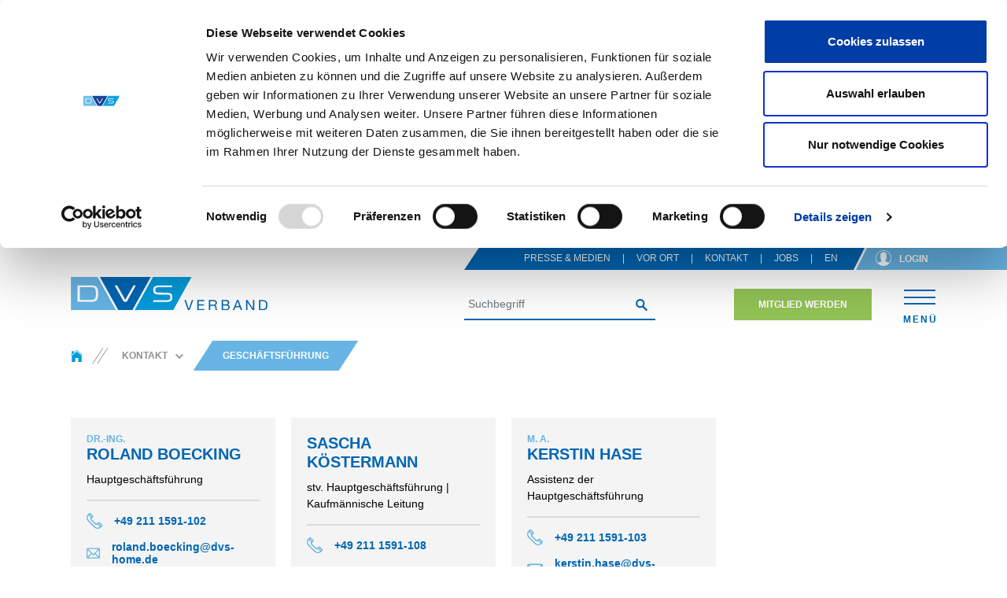

--- FILE ---
content_type: text/html; charset=utf-8
request_url: https://www.dvs-home.de/kontakt/geschaeftsfuehrung
body_size: 22862
content:
<!DOCTYPE html>
<html lang="de">
<head>

<meta charset="utf-8">
<!-- 
	jwied © 2025

	This website is powered by TYPO3 - inspiring people to share!
	TYPO3 is a free open source Content Management Framework initially created by Kasper Skaarhoj and licensed under GNU/GPL.
	TYPO3 is copyright 1998-2026 of Kasper Skaarhoj. Extensions are copyright of their respective owners.
	Information and contribution at https://typo3.org/
-->


<link rel="icon" href="/_assets/1a51198a460f6e38bf494c0374eb176d/Icons/favicon-16.png" type="image/png">
<title>Geschäfts&amp;shy;führung - DVS - Deutscher Verband für Schweißen und verwandte Verfahren e.V.</title>
<meta http-equiv="x-ua-compatible" content="IE=edge">
<meta name="generator" content="TYPO3 CMS">
<meta name="viewport" content="width=device-width, initial-scale=1, minimum-scale=1">
<meta name="robots" content="index,follow">
<meta name="twitter:card" content="summary">
<meta name="apple-mobile-web-app-capable" content="no">
<meta name="google" content="notranslate">


<link rel="stylesheet" href="/typo3temp/assets/compressed/merged-9e9cd27dee4b40d1165e14f8b117c506-a7cee29638324135b7887a4f3126ecca.css?1768915900" media="all">



<script>
/*<![CDATA[*/
var TYPO3 = Object.assign(TYPO3 || {}, Object.fromEntries(Object.entries({"settings":{"TS":{"googleApiKey":"AIzaSyBgLDkoZMP81k931p_crem2iJePc2Ggj6A"}}}).filter((entry) => !['__proto__', 'prototype', 'constructor'].includes(entry[0]))));
/*]]>*/
</script>

<script src="/typo3temp/assets/compressed/merged-5396c377005a0f1ebbb72c8fc41119ba-1b48e2dbe7e5d196751d19d055cc5d60.js?1768915896"></script>



        <link rel="apple-touch-icon" sizes="60x60" href="/_assets/1a51198a460f6e38bf494c0374eb176d/Icons/apple-icon-60.png">
        <link rel="apple-touch-icon" sizes="76x76" href="/_assets/1a51198a460f6e38bf494c0374eb176d/Icons/apple-icon-76.png">
        <link rel="apple-touch-icon" sizes="120x120" href="/_assets/1a51198a460f6e38bf494c0374eb176d/Icons/apple-icon-120.png">
        <link rel="apple-touch-icon" sizes="152x152" href="/_assets/1a51198a460f6e38bf494c0374eb176d/Icons/apple-icon-152.png">
        <link rel="apple-touch-icon" sizes="180x180" href="/_assets/1a51198a460f6e38bf494c0374eb176d/Icons/apple-icon-180.png">
        <link rel="icon" type="image/png" sizes="192x192"  href="/_assets/1a51198a460f6e38bf494c0374eb176d/Icons/icon-192.png">
        <link rel="icon" type="image/png" sizes="192x192"  href="/_assets/1a51198a460f6e38bf494c0374eb176d/Icons/icon-512.png">
        <link rel="icon" type="image/png" sizes="32x32" href="/_assets/1a51198a460f6e38bf494c0374eb176d/Icons/favicon-32.png">
        <link rel="icon" type="image/png" sizes="96x96" href="/_assets/1a51198a460f6e38bf494c0374eb176d/Icons/favicon-48.png">
        <link rel="icon" type="image/png" sizes="16x16" href="/_assets/1a51198a460f6e38bf494c0374eb176d/Icons/favicon-16.png">
        <link rel="apple-touch-startup-image" media="screen and (device-width: 320px) and (device-height: 568px) and (-webkit-device-pixel-ratio: 2) and (orientation: landscape)" href="/_assets/1a51198a460f6e38bf494c0374eb176d/Icons/Splashscreens/splash_1136x640.png"/>
        <link rel="apple-touch-startup-image" media="screen and (device-width: 320px) and (device-height: 568px) and (-webkit-device-pixel-ratio: 2) and (orientation: portrait)" href="/_assets/1a51198a460f6e38bf494c0374eb176d/Icons/Splashscreens/splash_640x1136.png"/>
        <link rel="apple-touch-startup-image" media="screen and (device-width: 414px) and (device-height: 896px) and (-webkit-device-pixel-ratio: 3) and (orientation: landscape)" href="/_assets/1a51198a460f6e38bf494c0374eb176d/Icons/Splashscreens/splash_2688x1242.png"/>
        <link rel="apple-touch-startup-image" media="screen and (device-width: 414px) and (device-height: 896px) and (-webkit-device-pixel-ratio: 2) and (orientation: landscape)" href="/_assets/1a51198a460f6e38bf494c0374eb176d/Icons/Splashscreens/splash_1792x828.png"/>
        <link rel="apple-touch-startup-image" media="screen and (device-width: 375px) and (device-height: 812px) and (-webkit-device-pixel-ratio: 3) and (orientation: portrait)" href="/_assets/1a51198a460f6e38bf494c0374eb176d/Icons/Splashscreens/splash_1125x2436.png"/>
        <link rel="apple-touch-startup-image" media="screen and (device-width: 414px) and (device-height: 896px) and (-webkit-device-pixel-ratio: 2) and (orientation: portrait)" href="/_assets/1a51198a460f6e38bf494c0374eb176d/Icons/Splashscreens/splash_828x1792.png"/>
        <link rel="apple-touch-startup-image" media="screen and (device-width: 375px) and (device-height: 812px) and (-webkit-device-pixel-ratio: 3) and (orientation: landscape)" href="/_assets/1a51198a460f6e38bf494c0374eb176d/Icons/Splashscreens/splash_2436x1125.png"/>
        <link rel="apple-touch-startup-image" media="screen and (device-width: 414px) and (device-height: 736px) and (-webkit-device-pixel-ratio: 3) and (orientation: portrait)" href="/_assets/1a51198a460f6e38bf494c0374eb176d/Icons/Splashscreens/splash_1242x2208.png"/>
        <link rel="apple-touch-startup-image" media="screen and (device-width: 414px) and (device-height: 736px) and (-webkit-device-pixel-ratio: 3) and (orientation: landscape)" href="/_assets/1a51198a460f6e38bf494c0374eb176d/Icons/Splashscreens/splash_2208x1242.png"/>
        <link rel="apple-touch-startup-image" media="screen and (device-width: 375px) and (device-height: 667px) and (-webkit-device-pixel-ratio: 2) and (orientation: landscape)" href="/_assets/1a51198a460f6e38bf494c0374eb176d/Icons/Splashscreens/splash_1334x750.png"/>
        <link rel="apple-touch-startup-image" media="screen and (device-width: 375px) and (device-height: 667px) and (-webkit-device-pixel-ratio: 2) and (orientation: portrait)" href="/_assets/1a51198a460f6e38bf494c0374eb176d/Icons/Splashscreens/splash_750x1334.png"/>
        <link rel="apple-touch-startup-image" media="screen and (device-width: 1024px) and (device-height: 1366px) and (-webkit-device-pixel-ratio: 2) and (orientation: landscape)" href="/_assets/1a51198a460f6e38bf494c0374eb176d/Icons/Splashscreens/splash_2732x2048.png"/>
        <link rel="apple-touch-startup-image" media="screen and (device-width: 1024px) and (device-height: 1366px) and (-webkit-device-pixel-ratio: 2) and (orientation: portrait)" href="/_assets/1a51198a460f6e38bf494c0374eb176d/Icons/Splashscreens/splash_2048x2732.png"/>
        <link rel="apple-touch-startup-image" media="screen and (device-width: 834px) and (device-height: 1194px) and (-webkit-device-pixel-ratio: 2) and (orientation: landscape)" href="/_assets/1a51198a460f6e38bf494c0374eb176d/Icons/Splashscreens/splash_2388x1668.png"/>
        <link rel="apple-touch-startup-image" media="screen and (device-width: 834px) and (device-height: 1194px) and (-webkit-device-pixel-ratio: 2) and (orientation: portrait)" href="/_assets/1a51198a460f6e38bf494c0374eb176d/Icons/Splashscreens/splash_1668x2388.png"/>
        <link rel="apple-touch-startup-image" media="screen and (device-width: 834px) and (device-height: 1112px) and (-webkit-device-pixel-ratio: 2) and (orientation: landscape)" href="/_assets/1a51198a460f6e38bf494c0374eb176d/Icons/Splashscreens/splash_2224x1668.png"/>
        <link rel="apple-touch-startup-image" media="screen and (device-width: 414px) and (device-height: 896px) and (-webkit-device-pixel-ratio: 3) and (orientation: portrait)" href="/_assets/1a51198a460f6e38bf494c0374eb176d/Icons/Splashscreens/splash_1242x2688.png"/>
        <link rel="apple-touch-startup-image" media="screen and (device-width: 834px) and (device-height: 1112px) and (-webkit-device-pixel-ratio: 2) and (orientation: portrait)" href="/_assets/1a51198a460f6e38bf494c0374eb176d/Icons/Splashscreens/splash_1668x2224.png"/>
        <link rel="apple-touch-startup-image" media="screen and (device-width: 768px) and (device-height: 1024px) and (-webkit-device-pixel-ratio: 2) and (orientation: portrait)" href="/_assets/1a51198a460f6e38bf494c0374eb176d/Icons/Splashscreens/splash_1536x2048.png"/>
        <link rel="apple-touch-startup-image" media="screen and (device-width: 768px) and (device-height: 1024px) and (-webkit-device-pixel-ratio: 2) and (orientation: landscape)" href="/_assets/1a51198a460f6e38bf494c0374eb176d/Icons/Splashscreens/splash_2048x1536.png"/>

        <meta name="msapplication-TileColor" content="#ffffff">
        <meta name="mobile-web-app-capable" content="yes" />
        <meta name="apple-touch-fullscreen" content="yes" />
        <meta name="apple-mobile-web-app-title" content="DVS">
        <meta name="apple-mobile-web-app-capable" content="yes" />
        <meta name="apple-mobile-web-app-status-bar-style" content="black-translucent">
        <meta name="theme-color" content="#ffffff">
        <link rel="manifest" href="/_assets/02d2e64a1b24637aef0df6fbf0db0e8c/manifest.json" crossorigin="use-credentials">
        <!-- Matomo -->
        <script type="text/javascript">
            window.addEventListener('CookiebotOnAccept', function (e) {
                if (Cookiebot.consent.statistics)
                    {
                    var _paq = window._paq = window._paq || [];
                    /* tracker methods like "setCustomDimension" should be called before "trackPageView" */
                    _paq.push(['trackPageView']);
                    _paq.push(['enableLinkTracking']);
                    (function() {
                        var u="https://dvshome.matomo.cloud/";
                        _paq.push(['setTrackerUrl', u+'matomo.php']);
                        _paq.push(['setSiteId', '1']);
                        var d=document, g=d.createElement('script'), s=d.getElementsByTagName('script')[0];
                        g.type='text/javascript'; g.async=true; g.src='//cdn.matomo.cloud/dvshome.matomo.cloud/matomo.js'; s.parentNode.insertBefore(g,s);
                    })();
                }
            }, false);
        </script>
        <!-- End Matomo Code -->
<link rel="canonical" href="https://www.dvs-home.de/kontakt/geschaeftsfuehrung"/>

</head>
<body id="p306" class="page-306 pagelevel-3 language-0 backendlayout-main layout-default">

    <div id="top"></div><div class="page"><a class="sr-only sr-only-focusable" href="#page-content"><span>Skip to main content</span></a>



<header id="page-header" class="page-header"><div class="container"><div class="page-header__container"><div class="page-header__logo"><a title="DVS Verband" href="/"><img class="img-fluid" src="/_assets/1a51198a460f6e38bf494c0374eb176d/Images/dvs_verband_logo.svg" alt="DVS Verband" height="59" width="320"></a></div><div class="page-header__navigation"><div class="nav-main__meta"><div class="d-flex d-lg-none"><ul><li><a href="#" class="jsSearchToggle"><svg class="icon icon--xs"><use xlink:href="#icon-search"></use></svg><svg class="icon icon--xs icon--close"><use xlink:href="#icon-plus"></use></svg></a></li></ul></div><div class="d-none d-md-flex"><a id="c2"></a><ul><li><a href="/presse-medien" title="Presse &amp; Medien">Presse &amp; Medien</a></li><li><a href="/vor-ort" title="Vor Ort">Vor Ort</a></li><li><a href="/kontakt" title="Kontakt">Kontakt</a></li><li><a href="/jobs" title="Jobs">Jobs</a></li><li><a href="https://www.dvs-home.de/en/" title="en">en</a></li></ul></div><div class="page-header__user page-user-menu"><a class="page-user-menu__title" href="/login"><svg class="icon icon--sm icon--white"><use xlink:href="#icon-user"></use></svg><span>Login</span></a></div></div><div id="jsMainNav" class="nav-main"><nav class="nav-main__main"><ul><li class="nav-main__item nav-main__item--has-sub"><a href="/themen" title="Themen"><span class="nav-link-text">Themen</span></a><span class="jsSubNavToggle" data-target="nav-item-2"><svg class="icon icon--xs"><use xlink:href="#icon-plus"></use></svg></span><ul id="nav-item-2" class="jsSubNav nav-main"><div class="jsSubnavBackToggle nav-main__backlink"><svg class="icon icon--xs"><use xlink:href="#icon-arrow-left"></use></svg>
                                Zurück
                            </div><li class=""><a href="/themen/jugend-schweisst-2025"><span class="dropdown-text">Jugend schweißt 2025</span></a></li><li class=""><a href="/themen/klebtechnik-im-dvs-bildung-forschung-technik"><span class="dropdown-text">Klebtechnik im DVS - Bildung, Forschung, Technik</span></a></li><li class=""><a href="/themen/iiw-awards-2026-wir-suchen-die-neuen-preistraeger"><span class="dropdown-text">IIW-Awards 2026: Wir suchen die neuen Preisträger</span></a></li><li class=""><a href="/themen/handgefuehrtes-laserstrahlschweissen"><span class="dropdown-text">Handgeführtes Laserstrahlschweißen</span></a></li><li class=""><a href="/zukunftsweisendes-ehrenamt-fuegen-von-kunststoffen"><span class="dropdown-text">Fügen von Kunststoffen im DVS</span></a></li><li class=""><a href="/themen/wasserstoff-mit-neuer-energie-in-die-zukunft-1"><span class="dropdown-text">Wasserstoff: Mit neuer Energie in die Zukunft</span></a></li><li class=""><a href="/themen/industrie-40"><span class="dropdown-text">Vom Fortschritt profitieren: Industrie 4.0</span></a></li><li class=""><a href="/themen/faszination-oberflaechentechnik"><span class="dropdown-text">Faszination Oberflächentechnik</span></a></li></ul></li><li class="nav-main__item nav-main__item--has-sub"><a href="/next-generation" title="Next Generation"><span class="nav-link-text">Next Generation</span></a><span class="jsSubNavToggle" data-target="nav-item-6"><svg class="icon icon--xs"><use xlink:href="#icon-plus"></use></svg></span><ul id="nav-item-6" class="jsSubNav nav-main"><div class="jsSubnavBackToggle nav-main__backlink"><svg class="icon icon--xs"><use xlink:href="#icon-arrow-left"></use></svg>
                                Zurück
                            </div><li class=""><a href="/next-generation/auszubildende"><span class="dropdown-text">Auszubildende</span></a></li><li class=""><a href="/next-generation/youngsters-practitioner/jugend-schweisst"><span class="dropdown-text">Jugend schweißt</span></a></li><li class=""><a href="/next-generation/youngsters-practitioner/jugend-schweisst/international-welding-competition"><span class="dropdown-text">International Welding Competition</span></a></li><li class=""><a href="/next-generation/studierende"><span class="dropdown-text">Studierende</span></a><span class="jsSubNavToggle" data-target="nav-item-76"><svg class="icon icon--xs"><use xlink:href="#icon-plus"></use></svg></span><ul id="nav-item-76" class="jsSubNav nav-main"><div class="jsSubnavBackToggle nav-main__backlink"><svg class="icon icon--xs"><use xlink:href="#icon-arrow-left"></use></svg>
                                                Zurück
                                            </div><li class=""><a href="/next-generation/studierende/young-professionals-in-genua"><span class="dropdown-text">Young Professionals in Genua</span></a></li></ul></li></ul></li><li class="nav-main__item nav-main__item--has-sub"><a href="/mitglieder-ehrenamt" title="Mitglieder &amp; Ehrenamt"><span class="nav-link-text">Mitglieder & Ehrenamt</span></a><span class="jsSubNavToggle" data-target="nav-item-123"><svg class="icon icon--xs"><use xlink:href="#icon-plus"></use></svg></span><ul id="nav-item-123" class="jsSubNav nav-main"><div class="jsSubnavBackToggle nav-main__backlink"><svg class="icon icon--xs"><use xlink:href="#icon-arrow-left"></use></svg>
                                Zurück
                            </div><li class=""><a href="/mitglied-werden"><span class="dropdown-text">Mitglied werden</span></a></li></ul></li><li class="nav-main__item"><a href="/bildung" title="Bildung"><span class="nav-link-text">Bildung</span></a></li><li class="nav-main__item"><a href="/dvs-forschung" title="Forschung"><span class="nav-link-text">Forschung</span></a></li><li class="nav-main__item"><a href="/technik" title="Technik"><span class="nav-link-text">Technik</span></a></li><li class="nav-main__item"><a href="/fachgesellschaft-loeten" title="Fachgesellschaft Löten"><span class="nav-link-text">Fachgesellschaft Löten</span></a></li><li class="nav-main__item"><a href="/events" title="Events"><span class="nav-link-text">Events</span></a></li><li class="nav-main__item nav-main__item--has-sub"><a href="/dvs" title="DVS"><span class="nav-link-text">DVS</span></a><span class="jsSubNavToggle" data-target="nav-item-3"><svg class="icon icon--xs"><use xlink:href="#icon-plus"></use></svg></span><ul id="nav-item-3" class="jsSubNav nav-main"><div class="jsSubnavBackToggle nav-main__backlink"><svg class="icon icon--xs"><use xlink:href="#icon-arrow-left"></use></svg>
                                Zurück
                            </div><li class=""><a href="/dvs/organisation"><span class="dropdown-text">Organisation</span></a></li><li class=""><a href="/dvs/dvs-group"><span class="dropdown-text">DVS GROUP</span></a></li><li class=""><a href="/dvs/handwerk"><span class="dropdown-text">Handwerk</span></a></li><li class=""><a href="/dvs/partner"><span class="dropdown-text">Partner</span></a></li><li class=""><a href="/dvs/historie"><span class="dropdown-text">Historie</span></a></li><li class=""><a href="/dvs/vor-ort"><span class="dropdown-text">Vor Ort</span></a><span class="jsSubNavToggle" data-target="nav-item-42"><svg class="icon icon--xs"><use xlink:href="#icon-plus"></use></svg></span><ul id="nav-item-42" class="jsSubNav nav-main"><div class="jsSubnavBackToggle nav-main__backlink"><svg class="icon icon--xs"><use xlink:href="#icon-arrow-left"></use></svg>
                                                Zurück
                                            </div><li class=""><a href="/dvs/vor-ort/landesverband-nord"><span class="dropdown-text">Landesverband Nord</span></a></li><li class=""><a href="/dvs/vor-ort/landesverband-ost"><span class="dropdown-text">Landesverband Ost</span></a></li><li class=""><a href="/dvs/vor-ort/landesverband-sued"><span class="dropdown-text">Landesverband Süd</span></a></li><li class=""><a href="/dvs/vor-ort/landesverband-suedwest"><span class="dropdown-text">Landesverband Südwest</span></a></li><li class=""><a href="/dvs/vor-ort/landesverband-west"><span class="dropdown-text">Landesverband West</span></a></li></ul></li></ul></li></ul></nav><div class="d-md-none"><a class="btn btn--block" href="/mitglied-werden">Mitglied werden</a><div class="nav-main__meta--mobile"><a id="c2"></a><ul><li><a href="/presse-medien" title="Presse &amp; Medien">Presse &amp; Medien</a></li><li><a href="/vor-ort" title="Vor Ort">Vor Ort</a></li><li><a href="/kontakt" title="Kontakt">Kontakt</a></li><li><a href="/jobs" title="Jobs">Jobs</a></li><li><a href="https://www.dvs-home.de/en/" title="en">en</a></li></ul></div></div></div><div class="d-flex align-items-center nav-main__actions"><form  method="get" id="tx-solr-search-form-pi-results" action="/suche" data-suggest="/suche?type=7384" data-suggest-header="Top Treffer" accept-charset="utf-8" class="navbar-search"><div class="navbar-search-inner"><div class="input-group input-group-sm"><input type="text" placeholder="Suchbegriff" class="form-control tx-solr-q js-solr-q tx-solr-suggest tx-solr-suggest-focus" name="tx_solr[q]" value="" autocomplete="off" /><div class="input-group-append align-items-end"><button type="submit" class="btn btn--sm btn--transparent btn--search"><svg class="icon icon--xs"><use xlink:href="#icon-search"></use></svg><span class="sr-only">Suchen</span></button></div></div></div></form><a class="btn btn--primary d-none d-md-flex" href="/mitglied-werden">Mitglied werden</a><button class="jsMainNavToggle nav-main__toggle" type="button" aria-expanded="false" aria-label="Toggle navigation"><div class="icon-link"><div class="icon-link__icon"><span></span></div><span class="icon-link__text">Menü</span></div></button></div></div></div></div></header><div id="page-header-sticky" class="page-header page-header--sticky" style="display: none;"><div class="container"><div class="page-header__container"><div class="page-header__logo"><a title="DVS Verband" href="/"><img class="img-fluid" src="/_assets/1a51198a460f6e38bf494c0374eb176d/Images/dvs_verband_logo.svg" alt="DVS Verband" height="59" width="320"></a></div><div class="page-header__navigation"><div class="d-flex align-items-center nav-main__actions"><form  method="get" id="tx-solr-search-form-pi-results_sticky" action="/suche" data-suggest="/suche?type=7384" data-suggest-header="Top Treffer" accept-charset="utf-8" class="navbar-search"><div class="navbar-search-inner"><div class="input-group input-group-sm"><input type="text" placeholder="Suchbegriff" class="form-control tx-solr-q js-solr-q tx-solr-suggest tx-solr-suggest-focus" name="tx_solr[q]" value="" autocomplete="off" /><div class="input-group-append align-items-end"><button type="submit" class="btn btn--sm btn--transparent btn--search"><svg class="icon icon--xs"><use xlink:href="#icon-search"></use></svg><span class="sr-only">Suchen</span></button></div></div></div></form><a class="btn btn--primary d-none d-md-flex" href="/mitglied-werden">Mitglied werden</a><button class="jsMainNavToggle nav-main__toggle" type="button" aria-expanded="false" aria-label="Toggle navigation"><div class="icon-link"><div class="icon-link__icon"><span></span></div><span class="icon-link__text">Menü</span></div></button></div></div></div></div></div><div class="page__inner"><div class="page__top"><div class="page__carousel-fullsize"></div><nav class="breadcrumb-section" aria-label="Breadcrumb"><div class="container"><p class="sr-only" id="breadcrumb">You are here:</p><ol class="breadcrumb"><li class="breadcrumb__item breadcrumb__item--first"><a class="breadcrumb__link" href="/" title="DVS"><svg class="icon icon--xs"><use xlink:href="#icon-home"></use></svg></a></li><li class="breadcrumb__item breadcrumb__item--has-sub"><a class="breadcrumb__link" href="/kontakt" title="Kontakt"><span class="breadcrumb__text">Kontakt</span></a><div class="breadcrumb__icon"><svg class="icon icon--xs"><use xlink:href="#icon-chevron-down"></use></svg></div><div class="breadcrumb__sub"><ol><li><a href="/kontakt/geschaeftsfuehrung">Geschäfts&shy;führung</a></li><li><a href="/kontakt/finanzen-und-verbandsorganisation">Finanzen und Verbands&shy;organisation</a></li><li><a href="/kontakt/bildung-und-zertifzierung">Bildung und Zertifzierung</a></li><li><a href="/kontakt/forschung-und-technik">Forschung und Technik</a></li><li><a href="/kontakt/mitgliederservice">Mitglieder&shy;service</a></li><li><a href="/kontakt/next-generation">Next Generation</a></li><li><a href="/kontakt/presse-und-kommunikation">Presse und Kommunikation</a></li><li><a href="/kontakt/handwerk">Handwerk</a></li><li><a href="/kontakt/edv">EDV</a></li></ol></div></li><li class="breadcrumb__item active" aria-current="page"><span class="breadcrumb__text">Geschäfts&shy;führung</span></li></ol></div></nav></div><div id="page-content" class="page__content"><!--TYPO3SEARCH_begin--><div id="c829" class=" frame frame-default frame-type-dvs-contact-overview frame-layout-default frame-size-default frame-height-default frame-background-none frame-space-before-large frame-space-after-none frame-no-backgroundimage"><div class="frame-group-container"><div class="frame-group-inner"><div class="frame-container frame-container-default"><div class="frame-inner"><div class="dvs-contact-overview"><div class="tab-content"><div id="dvsContactOverviewAz-829" class="tab-pane fade show active"><div class="row"><div class="col-md-6 col-lg-4 col-xl-3"><div class="card card--gray address"><div class="card__body"><div class="card__content"><h3 class="h4 card__title"><small>Dr.-Ing.</small> Roland Boecking</h3><div class="card__contact">
                Hauptgeschäftsführung
            </div><div class="card__data"><span class="icon-text"><svg class="icon icon-text__icon"><use xlink:href="#icon-phone"></use></svg><span class="icon-text__text"><a href="tel:+49 211 1591-102">+49 211 1591-102</a></span></span><span class="icon-text"><svg class="icon icon-text__icon"><use xlink:href="#icon-mail"></use></svg><span class="icon-text__text"><a href="mailto:roland.boecking@dvs-home.de">roland.boecking@dvs-home.de</a></span></span></div></div></div></div></div><div class="col-md-6 col-lg-4 col-xl-3"><div class="card card--gray address"><div class="card__body"><div class="card__content"><h3 class="h4 card__title">Sascha Köstermann</h3><div class="card__contact">
                stv. Hauptgeschäftsführung | Kaufmännische Leitung
            </div><div class="card__data"><span class="icon-text"><svg class="icon icon-text__icon"><use xlink:href="#icon-phone"></use></svg><span class="icon-text__text"><a href="tel:+49 211 1591-108">+49 211 1591-108</a></span></span><span class="icon-text"><svg class="icon icon-text__icon"><use xlink:href="#icon-mail"></use></svg><span class="icon-text__text"><a href="mailto:sascha.koestermann@dvs-home.de">sascha.koestermann@dvs-home.de</a></span></span></div></div></div></div></div><div class="col-md-6 col-lg-4 col-xl-3"><div class="card card--gray address"><div class="card__body"><div class="card__content"><h3 class="h4 card__title"><small>M. A.</small> Kerstin Hase</h3><div class="card__contact">
                Assistenz der Hauptgeschäftsführung
            </div><div class="card__data"><span class="icon-text"><svg class="icon icon-text__icon"><use xlink:href="#icon-phone"></use></svg><span class="icon-text__text"><a href="tel:+49 211 1591-103">+49 211 1591-103</a></span></span><span class="icon-text"><svg class="icon icon-text__icon"><use xlink:href="#icon-mail"></use></svg><span class="icon-text__text"><a href="mailto:kerstin.hase@dvs-home.de">kerstin.hase@dvs-home.de</a></span></span></div></div></div></div></div></div></div></div></div></div></div></div></div></div><!--TYPO3SEARCH_end--></div></div><div id="jsOverlay" class="overlay"></div><footer id="page-footer" class="page__footer"><div class="container"><a class="to-top" title="Scroll to top" href="#top"><div class="icon-text"><svg class="icon-text__icon icon"><use xlink:href="#icon-chevron-up"></use></svg><span class="icon-text__text">TOP</span></div></a></div><div class="page-footer-social"><div class="container"><div class="d-md-flex justify-content-between"><div class="sociallinks d-none d-md-block mt-4"><ul class="sociallinks__list"><li class="sociallinks__item sociallinks__title d-none d-md-block">
                                    Folgen Sie uns auf:
                                </li><li class="sociallinks__item sociallinks__item--instagram" title="Instagram" style="order: 20"><a class="sociallinks__link sociallinks__link--instagram" href="https://www.instagram.com/dvsverbande.v/" rel="noopener" target="_blank"><svg version="1.1" id="Layer_1" xmlns="http://www.w3.org/2000/svg" xmlns:xlink="http://www.w3.org/1999/xlink" x="0px" y="0px" height="30" width="30" viewBox="0 0 364 364" style="background: #0066b3;" xml:space="preserve"><g><path style="fill: #ffffff;" d="M244.424,83.438H119.577c-19.925,0-36.139,16.213-36.139,36.139v124.846 c0,19.929,16.214,36.143,36.139,36.143h124.847c19.928,0,36.142-16.214,36.142-36.143V119.577 C280.566,99.652,264.352,83.438,244.424,83.438z M181.998,246.894c-35.779,0-64.892-29.113-64.892-64.896 c0-35.779,29.113-64.892,64.892-64.892c35.783,0,64.896,29.113,64.896,64.892C246.894,217.781,217.781,246.894,181.998,246.894z M248.982,130.525c-8.471,0-15.359-6.888-15.359-15.354c0-8.467,6.888-15.355,15.359-15.355c8.466,0,15.354,6.888,15.354,15.355 C264.336,123.638,257.448,130.525,248.982,130.525z"/><path style="fill: #ffffff;" d="M181.998,144.531c-20.655,0-37.475,16.812-37.475,37.467 c0,20.663,16.82,37.479,37.475,37.479c20.663,0,37.471-16.816,37.471-37.479C219.469,161.343,202.661,144.531,181.998,144.531z"/><path style="fill: #ffffff;" d="M0,0v364h364V0H0z M307.984,244.423c0,35.053-28.508,63.561-63.56,63.561 H119.577c-35.049,0-63.561-28.508-63.561-63.561V119.577c0-35.049,28.512-63.561,63.561-63.561h124.847 c35.052,0,63.56,28.512,63.56,63.561V244.423z"/></g></svg><span class="d-none d-md-block">Instagram</span></a></li><li class="sociallinks__item sociallinks__item--linkedin" title="LinkedIn" style="order: 10"><a class="sociallinks__link sociallinks__link--linkedin" href="https://www.linkedin.com/company/dvs-verband/" rel="noopener" target="_blank"><svg class="icon icon--sm icon--white"><use xlink:href="#icon-linkedin"></use></svg><span class="d-none d-md-block">LinkedIn</span></a></li><li class="sociallinks__item sociallinks__item--youtube" title="YouTube" style="order: 30"><a class="sociallinks__link sociallinks__link--youtube" href="https://www.youtube.com/channel/UCslyb5eYd32X5QZRACwje7w" rel="noopener" target="_blank"><svg class="icon icon--sm icon--white"><use xlink:href="#icon-youtube"></use></svg><span class="d-none d-md-block">YouTube</span></a></li></ul></div><div class="company-switch"><img class="img-fluid" src="/_assets/1a51198a460f6e38bf494c0374eb176d/Images/dvs_verband_white.svg" width="200" height="37" alt="" /><div class="company-switch__menu"><a class="company-switch__menu__toggle collapsed" data-bs-toggle="collapse" href="#companySwitchMenu" role="button" aria-expanded="false" aria-controls="companySwitchMenu">
                                DVS Verband
                            </a><div class="collapse company-switch__menu__menu" id="companySwitchMenu"><ul class="nav flex-column mt-4"><li class="nav-item"><a href="https://www.dvs-home.de/technik" class="nav-link px-0">DVS-AfT</a></li><li class="nav-item"><a href="https://www.dvs-home.de/bildung/businesslounge/ausschuss-fuer-bildung" class="nav-link px-0">DVS-AfB</a></li><li class="nav-item"><a href="https://www.dvs-home.de/bildung/wir-ueber-uns" class="nav-link px-0">DVS PersZert</a></li><li class="nav-item"><a href="https://www.dvs-regelwerk.de/" class="nav-link px-0">DVS Regelwerk</a></li></ul></div></div></div></div></div></div><section class="section page-footer-navigation"><div id="c10" class=" frame frame-no-padding frame-type-menu_sitemap_pages frame-layout-default frame-size-default frame-height-default frame-background-none frame-space-before-none frame-space-after-none frame-no-backgroundimage"><div class="frame-group-container"><div class="frame-group-inner"><div class="frame-container frame-container-default"><div class="frame-inner"><ul class="menu-sitemap-pages list list--inline"><li class="accordion__item"><input type="checkbox" id="toggle-2" name="list-accordion"><label for="toggle-2"><span class="accordion__title"><a href="/themen" title="Themen">Themen</a></span><svg class="icon icon--xxs icon--white"><use xlink:href="#icon-chevron-down"></use></svg></label><ul class="accordion__body"><li><a href="/themen/jugend-schweisst-2025" title="Jugend schweißt 2025">Jugend schweißt 2025</a></li><li><a href="/themen/klebtechnik-im-dvs-bildung-forschung-technik" title="Klebtechnik im DVS - Bildung, Forschung, Technik">Klebtechnik im DVS - Bildung, Forschung, Technik</a></li><li><a href="/themen/iiw-awards-2026-wir-suchen-die-neuen-preistraeger" title="IIW-Awards 2026: Wir suchen die neuen Preisträger">IIW-Awards 2026: Wir suchen die neuen Preisträger</a></li><li><a href="/themen/handgefuehrtes-laserstrahlschweissen" title="Handgeführtes Laserstrahlschweißen">Handgeführtes Laserstrahlschweißen</a></li><li><a href="/zukunftsweisendes-ehrenamt-fuegen-von-kunststoffen" title="Fügen von Kunststoffen im DVS">Fügen von Kunststoffen im DVS</a></li><li><a href="/themen/wasserstoff-mit-neuer-energie-in-die-zukunft-1" title="Wasserstoff: Mit neuer Energie in die Zukunft">Wasserstoff: Mit neuer Energie in die Zukunft</a></li><li><a href="/themen/industrie-40" title="Vom Fortschritt profitieren: Industrie 4.0">Vom Fortschritt profitieren: Industrie 4.0</a></li><li><a href="/themen/faszination-oberflaechentechnik" title="Faszination Oberflächentechnik">Faszination Oberflächentechnik</a></li></ul></li><li class="accordion__item"><input type="checkbox" id="toggle-6" name="list-accordion"><label for="toggle-6"><span class="accordion__title"><a href="/next-generation" title="Next Generation">Next Generation</a></span><svg class="icon icon--xxs icon--white"><use xlink:href="#icon-chevron-down"></use></svg></label><ul class="accordion__body"><li><a href="/next-generation/auszubildende" title="Auszubildende">Auszubildende</a></li><li><a href="/next-generation/youngsters-practitioner/jugend-schweisst" title="Jugend schweißt">Jugend schweißt</a></li><li><a href="/next-generation/youngsters-practitioner/jugend-schweisst/international-welding-competition" title="International Welding Competition">International Welding Competition</a></li><li><a href="/next-generation/studierende" title="Studierende">Studierende</a></li></ul></li><li class="accordion__item"><input type="checkbox" id="toggle-123" name="list-accordion"><label for="toggle-123"><span class="accordion__title"><a href="/mitglieder-ehrenamt" title="Mitglieder &amp; Ehrenamt">Mitglieder &amp; Ehrenamt</a></span><svg class="icon icon--xxs icon--white"><use xlink:href="#icon-chevron-down"></use></svg></label><ul class="accordion__body"><li><a href="/mitglied-werden" title="Mitglied werden">Mitglied werden</a></li></ul></li><li><a href="/bildung" title="Bildung">Bildung</a></li><li><a href="/dvs-forschung" title="Forschung">Forschung</a></li><li><a href="/technik" title="Technik">Technik</a></li><li><a href="/fachgesellschaft-loeten" title="Fachgesellschaft Löten">Fachgesellschaft Löten</a></li><li><a href="/events" title="Events">Events</a></li><li class="accordion__item"><input type="checkbox" id="toggle-3" name="list-accordion"><label for="toggle-3"><span class="accordion__title"><a href="/dvs" title="DVS">DVS</a></span><svg class="icon icon--xxs icon--white"><use xlink:href="#icon-chevron-down"></use></svg></label><ul class="accordion__body"><li><a href="/dvs/organisation" title="Organisation">Organisation</a></li><li><a href="/dvs/dvs-group" title="DVS GROUP">DVS GROUP</a></li><li><a href="/dvs/handwerk" title="Handwerk">Handwerk</a></li><li><a href="/dvs/partner" title="Partner">Partner</a></li><li><a href="/dvs/historie" title="Historie">Historie</a></li><li><a href="/dvs/vor-ort" title="Vor Ort">Vor Ort</a></li></ul></li></ul></div></div></div></div></div><div class="page-footer-meta__compatibility"><div class="container">
            This website is optimized for the following browsers (in the latest version): Google Chrome, Firefox, Safari and Microsoft Edge.
        </div></div></section><section class="section page-footer"><div class="container"><div class="row page-footer__wrapper"><div class="col-12 col-md-6 col-lg-3 d-none d-md-block"><div id="c6" class=" frame frame-default frame-type-text frame-layout-default frame-size-default frame-height-default frame-background-none frame-space-before-none frame-space-after-none frame-no-backgroundimage"><div class="frame-group-container"><div class="frame-group-inner"><div class="frame-container frame-container-default"><div class="frame-inner"><p>DVS – Deutscher Verband für Schweißen<br> und verwandte Verfahren e. V.</p></div></div></div></div></div></div><div class="col-12 col-md-6 col-lg-3 d-none d-md-block"><div id="c7" class=" frame frame-default frame-type-text frame-layout-default frame-size-default frame-height-default frame-background-none frame-space-before-none frame-space-after-none frame-no-backgroundimage"><div class="frame-group-container"><div class="frame-group-inner"><div class="frame-container frame-container-default"><div class="frame-inner"><p><strong>Aachener Straße 172</strong><br> 40223 Düsseldorf<br><strong>Postfach 10 19 65</strong><br> 40010 Düsseldorf</p></div></div></div></div></div></div><div class="col-12 col-md-6 col-lg-3 d-none d-md-block"><div id="c8" class=" frame frame-default frame-type-text frame-layout-default frame-size-default frame-height-default frame-background-none frame-space-before-none frame-space-after-none frame-no-backgroundimage"><div class="frame-group-container"><div class="frame-group-inner"><div class="frame-container frame-container-default"><div class="frame-inner"><p>T +49 &nbsp;211 1591-0<br> F +49 &nbsp;211 1591-200<br><a href="mailto:info@dvs-home.de">info@dvs-home.de</a></p></div></div></div></div></div></div><div class="col-12 col-md-6 col-lg-3"><div id="c9" class=" frame frame-default frame-type-text frame-layout-default frame-size-default frame-height-default frame-background-none frame-space-before-none frame-space-after-none frame-no-backgroundimage"><div class="frame-group-container"><div class="frame-group-inner"><div class="frame-container frame-container-default"><div class="frame-inner"><p><a href="/mitglied-werden" class="btn">Jetzt&nbsp; MITGLIED&nbsp; WERDEN</a></p></div></div></div></div></div></div></div></div><div class="sociallinks d-md-none"><ul class="sociallinks__list"><li class="sociallinks__item sociallinks__title d-none d-md-block">
                    Folgen Sie uns auf:
                </li><li class="sociallinks__item sociallinks__item--instagram" title="Instagram" style="order: 20"><a class="sociallinks__link sociallinks__link--instagram" href="https://www.instagram.com/dvsverbande.v/" rel="noopener" target="_blank"><svg version="1.1" id="Layer_1" xmlns="http://www.w3.org/2000/svg" xmlns:xlink="http://www.w3.org/1999/xlink" x="0px" y="0px" height="30" width="30" viewBox="0 0 364 364" style="background: #0066b3;" xml:space="preserve"><g><path style="fill: #ffffff;" d="M244.424,83.438H119.577c-19.925,0-36.139,16.213-36.139,36.139v124.846 c0,19.929,16.214,36.143,36.139,36.143h124.847c19.928,0,36.142-16.214,36.142-36.143V119.577 C280.566,99.652,264.352,83.438,244.424,83.438z M181.998,246.894c-35.779,0-64.892-29.113-64.892-64.896 c0-35.779,29.113-64.892,64.892-64.892c35.783,0,64.896,29.113,64.896,64.892C246.894,217.781,217.781,246.894,181.998,246.894z M248.982,130.525c-8.471,0-15.359-6.888-15.359-15.354c0-8.467,6.888-15.355,15.359-15.355c8.466,0,15.354,6.888,15.354,15.355 C264.336,123.638,257.448,130.525,248.982,130.525z"/><path style="fill: #ffffff;" d="M181.998,144.531c-20.655,0-37.475,16.812-37.475,37.467 c0,20.663,16.82,37.479,37.475,37.479c20.663,0,37.471-16.816,37.471-37.479C219.469,161.343,202.661,144.531,181.998,144.531z"/><path style="fill: #ffffff;" d="M0,0v364h364V0H0z M307.984,244.423c0,35.053-28.508,63.561-63.56,63.561 H119.577c-35.049,0-63.561-28.508-63.561-63.561V119.577c0-35.049,28.512-63.561,63.561-63.561h124.847 c35.052,0,63.56,28.512,63.56,63.561V244.423z"/></g></svg><span class="d-none d-md-block">Instagram</span></a></li><li class="sociallinks__item sociallinks__item--linkedin" title="LinkedIn" style="order: 10"><a class="sociallinks__link sociallinks__link--linkedin" href="https://www.linkedin.com/company/dvs-verband/" rel="noopener" target="_blank"><svg class="icon icon--sm icon--white"><use xlink:href="#icon-linkedin"></use></svg><span class="d-none d-md-block">LinkedIn</span></a></li><li class="sociallinks__item sociallinks__item--youtube" title="YouTube" style="order: 30"><a class="sociallinks__link sociallinks__link--youtube" href="https://www.youtube.com/channel/UCslyb5eYd32X5QZRACwje7w" rel="noopener" target="_blank"><svg class="icon icon--sm icon--white"><use xlink:href="#icon-youtube"></use></svg><span class="d-none d-md-block">YouTube</span></a></li></ul></div></section><section class="section page-footer-meta"><div class="container"><div class="page-footer-meta__wrapper"><div class="page-footer-meta__navigation"><a id="c11"></a><ul><li><a href="/impressum" title="Impressum">Impressum</a></li><li><a href="/datenschutz" title="Datenschutz">Datenschutz</a></li></ul></div><div class="page-footer-meta__copyright"><span>&copy; 2026 DVS</span></div></div></div></section></footer></div><span class="d-none"><svg xmlns="http://www.w3.org/2000/svg" xmlns:xlink="http://www.w3.org/1999/xlink"><symbol xmlns="http://www.w3.org/2000/svg" viewBox="0 0 100 100" id="icon-arrow-down"><path d="M95 47.49 84.38 36.9l-27 27V7.51H42.62V63.9l-27-27L5 47.49l45 45 45-45z"/></symbol><symbol xmlns="http://www.w3.org/2000/svg" viewBox="0 0 100 100" id="icon-arrow-left"><path d="M52.51 95 63.1 84.38l-27-27h56.39V42.62H36.1l27-27L52.51 5l-45 45 45 45z"/></symbol><symbol xmlns="http://www.w3.org/2000/svg" viewBox="0 0 100 100" id="icon-arrow-right"><path d="M47.49 5 36.9 15.62l27 27H7.51v14.76H63.9l-27 27L47.49 95l45-45-45-45z"/></symbol><symbol xmlns="http://www.w3.org/2000/svg" viewBox="0 0 100 100" id="icon-arrow-up"><path d="M5 52.51 15.62 63.1l27-27v56.39h14.76V36.1l27 27L95 52.51l-45-45-45 45z"/></symbol><symbol xmlns="http://www.w3.org/2000/svg" viewBox="0 0 100 100" id="icon-calendar"><path d="M70.83 0h12.5v8.33h6.25a10 10 0 0 1 7.3 3.13 10 10 0 0 1 3.12 7.29v70.83A10.68 10.68 0 0 1 89.58 100H10.42a10 10 0 0 1-7.3-3.13A10 10 0 0 1 0 89.58V18.75a10 10 0 0 1 3.12-7.29 10 10 0 0 1 7.3-3.13h6.25V0h12.5v8.33h41.66Zm18.75 89.58v-55.2H10.42v55.2ZM79.17 54.17v25h-25v-25Z"/></symbol><symbol xmlns="http://www.w3.org/2000/svg" viewBox="0 0 100 100" id="icon-check"><path d="M34.38 89.06 100 25.02 85.92 10.94 37.5 59.38l-21.87-20.9L0 54.69l34.38 34.37z"/></symbol><symbol xmlns="http://www.w3.org/2000/svg" viewBox="0 0 100 100" id="icon-check-circle"><path d="M50 100a50.06 50.06 0 0 0 50-50 49.39 49.39 0 0 0-2-13.94 4.17 4.17 0 0 0-8 2.34 41.61 41.61 0 1 1-16.79-23 4.17 4.17 0 0 0 4.66-6.91A50 50 0 1 0 50 100Z"/><path d="M92.89 9.55 50 52.44 36.28 38.72a4.16 4.16 0 0 0-5.89 5.89l16.66 16.67a4.18 4.18 0 0 0 5.9 0l45.83-45.83a4.17 4.17 0 1 0-5.89-5.9Z"/></symbol><symbol xmlns="http://www.w3.org/2000/svg" viewBox="0 0 15.715 19.192" id="icon-checklist"><g stroke-width=".65"><path class="aha" d="M10.786 6.164H4.928c-.505 0-.915-.6-.915-1.344V1.594c0-.742.41-1.344.915-1.344h5.858c.505 0 .915.6.915 1.344V4.82c0 .742-.41 1.344-.915 1.344ZM5.111 4.551h5.492V1.863H5.111Z"/><path class="aha" d="M13.943 18.942H1.771A1.512 1.512 0 0 1 .25 17.457V3.885A1.512 1.512 0 0 1 1.771 2.4h2.174a.636.636 0 1 1 0 1.272H1.771a.215.215 0 0 0-.217.212v13.573a.215.215 0 0 0 .217.212h12.172a.215.215 0 0 0 .217-.212V3.885a.215.215 0 0 0-.217-.212H11.77a.636.636 0 1 1 0-1.272h2.174a1.512 1.512 0 0 1 1.521 1.485v13.571a1.512 1.512 0 0 1-1.521 1.485Z"/><path class="aha" d="M7.055 13.875a.785.785 0 0 1-.538-.2l-2.419-2.15a.806.806 0 0 1-.065-1.14.817.817 0 0 1 1.14-.065l1.828 1.634 3.494-3.709a.806.806 0 1 1 1.14 1.14l-4.032 4.3a.839.839 0 0 1-.548.19Z"/></g></symbol><symbol xmlns="http://www.w3.org/2000/svg" viewBox="0 0 100 100" id="icon-chevron-down"><path d="M11.8 19.12 0 30.88l50 50 50-50-11.8-11.76L50 57.32"/></symbol><symbol xmlns="http://www.w3.org/2000/svg" viewBox="0 0 100 100" id="icon-chevron-left"><path d="M80.88 11.8 69.12 0l-50 50 50 50 11.76-11.8L42.68 50"/></symbol><symbol xmlns="http://www.w3.org/2000/svg" viewBox="0 0 100 100" id="icon-chevron-right"><path d="M19.12 88.2 30.88 100l50-50-50-50-11.76 11.8L57.32 50"/></symbol><symbol xmlns="http://www.w3.org/2000/svg" viewBox="0 0 100 100" id="icon-chevron-up"><path d="M88.2 80.88 100 69.12l-50-50-50 50 11.8 11.76L50 42.68"/></symbol><symbol xmlns="http://www.w3.org/2000/svg" viewBox="0 0 50 50" id="icon-close"><path d="M7.719 6.281 6.28 7.72 23.563 25 6.28 42.281l1.44 1.439L25 26.437 42.281 43.72l1.438-1.438L26.437 25 43.72 7.719 42.28 6.28 25 23.563Z"/></symbol><symbol xmlns="http://www.w3.org/2000/svg" viewBox="0 0 100 100" id="icon-download"><path d="M50.28 80.55 83.03 47.8l-8.64-8.61L56.38 57.2V5.57H44.22v51.67L26.13 39.16l-8.64 8.64 24.15 24.14 8.64 8.61zM20.45 85.5h59.62v.03H20.45z"/><path d="M80.07 83.79H20.45v-.04H10v10.49h80.52V83.75H80.07v.04z"/></symbol><symbol xmlns="http://www.w3.org/2000/svg" viewBox="0 0 100 100" id="icon-facebook"><path d="M-.1.05v100h53.25V61.42h-13V45.65h13V32.41A17.44 17.44 0 0 1 70.59 15H84.2v14.15h-9.74a5.54 5.54 0 0 0-5.54 5.54v11H84l-2.12 15.73h-13v38.63h31V.05Z"/></symbol><symbol xmlns="http://www.w3.org/2000/svg" viewBox="0 0 512 512" xml:space="preserve" id="icon-fax"><path class="aqst0" d="M249.9 93.8h70.3c9.9 0 18-8.1 18-18s-8.1-18-18-18h-70.3c-9.9 0-18 8.1-18 18s8.1 18 18 18zM389.1 118H249.9c-9.9 0-18 8.1-18 18s8.1 18 18 18h139.2c9.9 0 18-8.1 18-18s-8.1-18-18-18z"/><path class="aqst0" d="M471 195.7v-168C471 10.8 457.2-3 440.3-3H198.7C181.8-3 168 10.8 168 27.7v168c-9.8 2.4-18.7 7.3-26 14.3-10.7-10.2-25.2-16.1-40-16.1H55c-32 0-58 26-58 58v205c0 32 26 58 58 58h47c14.8 0 29.3-5.8 40-16.1 10.7 10.2 25.2 16.1 40 16.1h275c32 0 58-26 58-58V252c0-26.6-18.4-49.9-44-56.3zM204 194V33h231v161H204zm253 285H182c-12.1 0-22-9.9-22-22V252c0-12.1 9.9-22 22-22h275c12.1 0 22 9.9 22 22v205c0 12.1-9.9 22-22 22zM33 252c0-12.1 9.9-22 22-22h47c12.1 0 22 9.9 22 22v205c0 12.1-9.9 22-22 22H55c-12.1 0-22-9.9-22-22V252z"/><path class="aqst0" d="M249.5 276.5h-20c-9.9 0-18 8.1-18 18s8.1 18 18 18h20c9.9 0 18-8.1 18-18s-8.1-18-18-18zm80 0h-20c-9.9 0-18 8.1-18 18s8.1 18 18 18h20c9.9 0 18-8.1 18-18s-8.1-18-18-18zm80 0h-20c-9.9 0-18 8.1-18 18s8.1 18 18 18h20c9.9 0 18-8.1 18-18s-8.1-18-18-18zm-160 60h-20c-9.9 0-18 8.1-18 18s8.1 18 18 18h20c9.9 0 18-8.1 18-18s-8.1-18-18-18zm80 0h-20c-9.9 0-18 8.1-18 18s8.1 18 18 18h20c9.9 0 18-8.1 18-18s-8.1-18-18-18zm80 0h-20c-9.9 0-18 8.1-18 18s8.1 18 18 18h20c9.9 0 18-8.1 18-18s-8.1-18-18-18zm-160 60h-20c-9.9 0-18 8.1-18 18s8.1 18 18 18h20c9.9 0 18-8.1 18-18s-8.1-18-18-18zm80 0h-20c-9.9 0-18 8.1-18 18s8.1 18 18 18h20c9.9 0 18-8.1 18-18s-8.1-18-18-18zm80 0h-20c-9.9 0-18 8.1-18 18s8.1 18 18 18h20c9.9 0 18-8.1 18-18s-8.1-18-18-18z"/></symbol><symbol xmlns="http://www.w3.org/2000/svg" viewBox="0 0 512 512" xml:space="preserve" id="icon-fax-secondary"><path class="apst0" d="M249.9 93.8h70.3c9.9 0 18-8.1 18-18s-8.1-18-18-18h-70.3c-9.9 0-18 8.1-18 18s8.1 18 18 18zM389.1 118H249.9c-9.9 0-18 8.1-18 18s8.1 18 18 18h139.2c9.9 0 18-8.1 18-18s-8.1-18-18-18z"/><path class="apst0" d="M471 195.7v-168C471 10.8 457.2-3 440.3-3H198.7C181.8-3 168 10.8 168 27.7v168c-9.8 2.4-18.7 7.3-26 14.3-10.7-10.2-25.2-16.1-40-16.1H55c-32 0-58 26-58 58v205c0 32 26 58 58 58h47c14.8 0 29.3-5.8 40-16.1 10.7 10.2 25.2 16.1 40 16.1h275c32 0 58-26 58-58V252c0-26.6-18.4-49.9-44-56.3zM204 194V33h231v161H204zm253 285H182c-12.1 0-22-9.9-22-22V252c0-12.1 9.9-22 22-22h275c12.1 0 22 9.9 22 22v205c0 12.1-9.9 22-22 22zM33 252c0-12.1 9.9-22 22-22h47c12.1 0 22 9.9 22 22v205c0 12.1-9.9 22-22 22H55c-12.1 0-22-9.9-22-22V252z"/><path class="apst0" d="M249.5 276.5h-20c-9.9 0-18 8.1-18 18s8.1 18 18 18h20c9.9 0 18-8.1 18-18s-8.1-18-18-18zm80 0h-20c-9.9 0-18 8.1-18 18s8.1 18 18 18h20c9.9 0 18-8.1 18-18s-8.1-18-18-18zm80 0h-20c-9.9 0-18 8.1-18 18s8.1 18 18 18h20c9.9 0 18-8.1 18-18s-8.1-18-18-18zm-160 60h-20c-9.9 0-18 8.1-18 18s8.1 18 18 18h20c9.9 0 18-8.1 18-18s-8.1-18-18-18zm80 0h-20c-9.9 0-18 8.1-18 18s8.1 18 18 18h20c9.9 0 18-8.1 18-18s-8.1-18-18-18zm80 0h-20c-9.9 0-18 8.1-18 18s8.1 18 18 18h20c9.9 0 18-8.1 18-18s-8.1-18-18-18zm-160 60h-20c-9.9 0-18 8.1-18 18s8.1 18 18 18h20c9.9 0 18-8.1 18-18s-8.1-18-18-18zm80 0h-20c-9.9 0-18 8.1-18 18s8.1 18 18 18h20c9.9 0 18-8.1 18-18s-8.1-18-18-18zm80 0h-20c-9.9 0-18 8.1-18 18s8.1 18 18 18h20c9.9 0 18-8.1 18-18s-8.1-18-18-18z"/></symbol><symbol xmlns="http://www.w3.org/2000/svg" viewBox="0 0 100 100" id="icon-ham"><rect y="13.5" width="100" height="14" rx="2"/><rect x=".07" y="43" width="100" height="14" rx="2"/><rect x=".07" y="73.23" width="100" height="14" rx="2"/></symbol><symbol xmlns="http://www.w3.org/2000/svg" viewBox="0 0 100 100" id="icon-hamburger"><path d="M0 24h100v8H0zm.07 22h100v8H.07zm0 22h100v8H.07z"/></symbol><symbol xmlns="http://www.w3.org/2000/svg" viewBox="0 0 100 100" id="icon-home"><path d="M50 12.5 8.33 45.83V100H37.5V66.67h25V100h29.17V45.83Z"/><path d="M50 0 25 20V8.33H8.33v25L0 40v5.34l50-40 50 40V40Z"/></symbol><symbol xmlns="http://www.w3.org/2000/svg" viewBox="0 0 16.998 22.664" id="icon-hourglass"><path d="M16.054 4.559V2.57A1.882 1.882 0 0 0 17 .944V.472A.472.472 0 0 0 16.526 0H.472A.472.472 0 0 0 0 .472v.472A1.882 1.882 0 0 0 .944 2.57v1.989a6.62 6.62 0 0 0 2.188 4.914l2.066 1.86-2.066 1.86a6.62 6.62 0 0 0-2.188 4.914v1.989A1.882 1.882 0 0 0 0 21.72v.472a.472.472 0 0 0 .472.472h16.054a.472.472 0 0 0 .474-.472v-.472a1.882 1.882 0 0 0-.944-1.626v-1.989a6.62 6.62 0 0 0-2.188-4.914L11.8 11.332l2.066-1.86a6.62 6.62 0 0 0 2.188-4.913ZM12.6 8.069 9.756 10.63a.944.944 0 0 0 0 1.4L12.6 14.6a4.73 4.73 0 0 1 1.563 3.51v1.726h-1.178l-4.108-5.477a.489.489 0 0 0-.755 0l-4.108 5.477H2.833v-1.731A4.73 4.73 0 0 1 4.4 14.6l2.846-2.561a.944.944 0 0 0 0-1.4L4.4 8.069a4.73 4.73 0 0 1-1.563-3.51V2.833h11.328v1.726a4.73 4.73 0 0 1-1.565 3.51Z"/><path d="M11.753 6.61H5.244a.472.472 0 0 0-.35.789l3.288 3.033a.472.472 0 0 0 .634 0l3.287-3.033a.472.472 0 0 0-.349-.789Z"/></symbol><symbol xmlns="http://www.w3.org/2000/svg" viewBox="0 0 100 100" id="icon-link"><path d="M99.56.03H52.75v12.33H78.5L41.59 49.27l8.7 8.7 36.95-36.95v25.86h12.32V.03z"/><path d="M70.4 89.46H10.13V29.2h45.33L66 18.63H-.44V100H81V33.56L70.4 44.13Z"/></symbol><symbol xmlns="http://www.w3.org/2000/svg" viewBox="0 0 100 100" id="icon-linkedin"><path d="M.45 0v100h100V0Zm30.7 82.51a2.3 2.3 0 0 1-2.3 2.31H19a2.31 2.31 0 0 1-2.31-2.31V40.64a2.31 2.31 0 0 1 2.31-2.3h9.81a2.3 2.3 0 0 1 2.3 2.3Zm-7.22-50.58a8.37 8.37 0 1 1 8.38-8.36 8.36 8.36 0 0 1-8.38 8.36ZM85.35 53v30.87a1 1 0 0 1-1 1H71.84a1 1 0 0 1-1-1V58a8.09 8.09 0 0 0-8.19-8.1 8.17 8.17 0 0 0-8 8.19v25.74a1 1 0 0 1-1 1H41.2a1 1 0 0 1-1-1V39.28a1 1 0 0 1 1-1h12.25a1 1 0 0 1 1 1v5.14h.13c.25-.44.51-.83.77-1.25a14.09 14.09 0 0 1 11.55-6.04h2.52A15.92 15.92 0 0 1 85.35 53Z"/></symbol><symbol xmlns="http://www.w3.org/2000/svg" viewBox="0 0 100 100" id="icon-location"><path d="M50 41.67a12.5 12.5 0 1 0-12.5-12.5A12.5 12.5 0 0 0 50 41.67ZM50 25a4.17 4.17 0 1 1-4.17 4.17A4.16 4.16 0 0 1 50 25Z"/><path d="M44.58 77.64 46.27 81a4.17 4.17 0 0 0 7.46 0l3.59-7.19c3.6-7.2 7-12.89 14.79-25.12l.21-.32 2.35-3.7A29.16 29.16 0 0 0 46.59.19 29.14 29.14 0 0 0 26.5 46.41c6.02 8.17 10.66 16.4 18.08 31.23Zm-15.2-51.47a20.83 20.83 0 0 1 41.45 3 20.62 20.62 0 0 1-3.2 11.07l-2.34 3.69-.21.32C57.24 56.57 53.72 62.44 50 69.86 43.51 57.1 39 49.32 33.21 41.47a20.7 20.7 0 0 1-3.83-15.3Z"/><path d="M76 61.14a4.17 4.17 0 0 0-2 8.11c11.17 2.65 17.64 6.89 17.64 9.92 0 5.75-18.55 12.5-41.67 12.5S8.33 84.92 8.33 79.17c0-3 6.46-7.27 17.63-9.92A4.17 4.17 0 0 0 24 61.14c-14.61 3.47-24 9.65-24 18C0 91.82 22.49 100 50 100s50-8.18 50-20.83c0-8.38-9.42-14.56-24-18.03Z"/></symbol><symbol xmlns="http://www.w3.org/2000/svg" viewBox="0 0 100 100" id="icon-mail"><path d="M91 12.71H10a9.51 9.51 0 0 0-9.5 9.5v57.58a9.51 9.51 0 0 0 9.5 9.5h81a9.51 9.51 0 0 0 9.5-9.5V22.21a9.51 9.51 0 0 0-9.5-9.5ZM67.51 51 93 25.49v51ZM39 56.14l9.11 9a3.76 3.76 0 0 0 5.28 0l8.87-8.87 25.46 25.54H13.28ZM13.32 20.19h74.4l-37 37.05Zm20.31 30.68L8 76.51V25.45Z"/></symbol><symbol xmlns="http://www.w3.org/2000/svg" viewBox="0 0 100 100" id="icon-mail-secondary"><path d="M91 12.71H10a9.51 9.51 0 0 0-9.5 9.5v57.58a9.51 9.51 0 0 0 9.5 9.5h81a9.51 9.51 0 0 0 9.5-9.5V22.21a9.51 9.51 0 0 0-9.5-9.5ZM67.51 51 93 25.49v51ZM39 56.14l9.11 9a3.76 3.76 0 0 0 5.28 0l8.87-8.87 25.46 25.54H13.28ZM13.32 20.19h74.4l-37 37.05Zm20.31 30.68L8 76.51V25.45Z"/></symbol><symbol xmlns="http://www.w3.org/2000/svg" viewBox="0 0 100 100" id="icon-phone"><path d="M97.24 72.74 85 60.54a9.47 9.47 0 0 0-6.72-2.79 9.36 9.36 0 0 0-6.72 2.79L66 66.08a5.69 5.69 0 0 1-8 0L33.92 42a5.72 5.72 0 0 1 0-8l5.55-5.54a9.51 9.51 0 0 0 0-13.44L27.24 2.78a9.54 9.54 0 0 0-13.44 0l-4.45 4.4a32.06 32.06 0 0 0 0 45.28l38.16 38.15A31.82 31.82 0 0 0 70.15 100a31.81 31.81 0 0 0 22.63-9.39l4.44-4.43a9.54 9.54 0 0 0 0-13.44Zm-5.3 8.14-1.42 1.42-15.07-15.06 1.42-1.43a2 2 0 0 1 2.84 0L91.92 78a2 2 0 0 1 .02 2.88Zm-39.13 4.44L14.67 47.16a24.38 24.38 0 0 1-2.13-32.27l15 15a13.16 13.16 0 0 0 1.09 17.37l24.07 24.1a13.21 13.21 0 0 0 17.39 1.1l15 15a24.38 24.38 0 0 1-32.28-2.14ZM17.7 9.48l1.42-1.4a2 2 0 0 1 2.86 0l12.21 12.17a2 2 0 0 1 0 2.86l-1.42 1.42Z"/></symbol><symbol xmlns="http://www.w3.org/2000/svg" viewBox="0 0 100 100" id="icon-phone-secondary"><path d="M97.24 72.74 85 60.54a9.47 9.47 0 0 0-6.72-2.79 9.36 9.36 0 0 0-6.72 2.79L66 66.08a5.69 5.69 0 0 1-8 0L33.92 42a5.72 5.72 0 0 1 0-8l5.55-5.54a9.51 9.51 0 0 0 0-13.44L27.24 2.78a9.54 9.54 0 0 0-13.44 0l-4.45 4.4a32.06 32.06 0 0 0 0 45.28l38.16 38.15A31.82 31.82 0 0 0 70.15 100a31.81 31.81 0 0 0 22.63-9.39l4.44-4.43a9.54 9.54 0 0 0 0-13.44Zm-5.3 8.14-1.42 1.42-15.07-15.06 1.42-1.43a2 2 0 0 1 2.84 0L91.92 78a2 2 0 0 1 .02 2.88Zm-39.13 4.44L14.67 47.16a24.38 24.38 0 0 1-2.13-32.27l15 15a13.16 13.16 0 0 0 1.09 17.37l24.07 24.1a13.21 13.21 0 0 0 17.39 1.1l15 15a24.38 24.38 0 0 1-32.28-2.14ZM17.7 9.48l1.42-1.4a2 2 0 0 1 2.86 0l12.21 12.17a2 2 0 0 1 0 2.86l-1.42 1.42Z"/></symbol><symbol xmlns="http://www.w3.org/2000/svg" viewBox="0 0 477.867 477.867" xml:space="preserve" id="icon-picture"><path d="M426.667 68.267H51.2c-28.277 0-51.2 22.923-51.2 51.2V358.4c0 28.277 22.923 51.2 51.2 51.2h375.467c28.277 0 51.2-22.923 51.2-51.2V119.467c0-28.277-22.923-51.2-51.2-51.2zM443.733 358.4c0 9.426-7.641 17.067-17.067 17.067H51.2c-9.426 0-17.067-7.641-17.067-17.067v-10.001l68.267-68.267 56.201 56.201c6.664 6.663 17.468 6.663 24.132 0l141.534-141.534 119.467 119.467V358.4zm0-92.399-107.4-107.4c-6.664-6.663-17.468-6.663-24.132 0L170.667 300.134l-56.201-56.201c-6.664-6.663-17.468-6.663-24.132 0l-56.201 56.201V119.467c0-9.426 7.641-17.067 17.067-17.067h375.467c9.426 0 17.067 7.641 17.067 17.067v146.534z"/><path d="M153.6 136.533c-28.277 0-51.2 22.923-51.2 51.2 0 28.277 22.923 51.2 51.2 51.2s51.2-22.923 51.2-51.2c0-28.277-22.923-51.2-51.2-51.2zm0 68.267c-9.426 0-17.067-7.641-17.067-17.067s7.641-17.067 17.067-17.067 17.067 7.641 17.067 17.067S163.026 204.8 153.6 204.8z"/></symbol><symbol xmlns="http://www.w3.org/2000/svg" viewBox="0 0 16.838 21.949" id="icon-pin"><path d="M8.419.25A8.178 8.178 0 0 0 .25 8.419c0 2.908.885 4.074 5.135 9.678.738.973 1.574 2.075 2.531 3.351a.628.628 0 0 0 1.005 0c.951-1.269 1.784-2.367 2.519-3.336 4.261-5.62 5.148-6.79 5.148-9.692A8.178 8.178 0 0 0 8.419.25Zm2.02 17.1c-.6.8-1.273 1.679-2.02 2.672-.752-1-1.426-1.887-2.032-2.687-4.135-5.451-4.88-6.433-4.88-8.918a6.912 6.912 0 0 1 13.825 0c-.001 2.482-.747 3.468-4.893 8.933Z"/><path d="M8.42 4.02a4.4 4.4 0 1 0 4.4 4.4 4.4 4.4 0 0 0-4.4-4.4Zm0 7.541a3.142 3.142 0 1 1 3.142-3.142 3.146 3.146 0 0 1-3.142 3.142Z"/></symbol><symbol xmlns="http://www.w3.org/2000/svg" viewBox="0 0 100 100" id="icon-plus"><path d="M100 41.67H58.33V0H41.67v41.67H0v16.66h41.67V100h16.66V58.33H100V41.67z"/></symbol><symbol xmlns="http://www.w3.org/2000/svg" viewBox="0 0 19 17.659" id="icon-printer"><path d="M12.245 14.167h-5.49a.633.633 0 1 0 0 1.267h5.49a.633.633 0 0 0 0-1.267Zm0-1.997h-5.49a.633.633 0 1 0 0 1.267h5.49a.633.633 0 0 0 0-1.267Z"/><path d="M17.522 4.299h-2.015V.635a.633.633 0 0 0-.633-.633H4.126a.633.633 0 0 0-.633.633V4.3H1.478A1.479 1.479 0 0 0 0 5.777v6.372a1.479 1.479 0 0 0 1.478 1.478h2.015v3.4a.633.633 0 0 0 .633.633h10.748a.633.633 0 0 0 .633-.633v-3.4h2.015A1.479 1.479 0 0 0 19 12.148V5.777a1.479 1.479 0 0 0-1.478-1.478ZM4.76 1.267h9.48v3.032H4.76Zm9.48 15.126H4.76v-5.182h9.48v5.182Zm.633-8.375h-1.611a.633.633 0 1 1 0-1.267h1.612a.633.633 0 1 1 0 1.267Z"/></symbol><symbol xmlns="http://www.w3.org/2000/svg" viewBox="-1 0 136 136.219" id="icon-search"><path d="M93.148 80.832c16.352-23.09 10.883-55.062-12.207-71.41S25.88-1.461 9.531 21.632C-6.816 44.723-1.352 76.693 21.742 93.04a51.226 51.226 0 0 0 55.653 2.3l37.77 37.544c4.077 4.293 10.862 4.465 15.155.387 4.293-4.075 4.465-10.86.39-15.153a9.21 9.21 0 0 0-.39-.39Zm-41.84 3.5c-18.245.004-33.038-14.777-33.05-33.023-.004-18.246 14.777-33.04 33.027-33.047 18.223-.008 33.008 14.75 33.043 32.972.031 18.25-14.742 33.067-32.996 33.098h-.023Zm0 0"/></symbol><symbol xmlns="http://www.w3.org/2000/svg" viewBox="0 0 512 512" xml:space="preserve" id="icon-time"><path d="M256-4C112.6-4-4 112.6-4 256s116.6 260 260 260 260-116.6 260-260S399.4-4 256-4zm0 477.9c-120.1 0-217.9-97.7-217.9-217.9 0-120.1 97.7-217.9 217.9-217.9 120.1 0 217.9 97.7 217.9 217.9 0 120.1-97.8 217.9-217.9 217.9z"/><path d="m354.5 307.8-77.4-61.9V119.5c0-11.6-9.5-21.1-21.1-21.1s-21.1 9.5-21.1 21.1V256c0 6.4 2.9 12.4 7.9 16.4l85.3 68.3c3.7 3 8.3 4.6 13.2 4.6 6.4 0 12.4-2.9 16.4-7.9 7.3-9 5.9-22.3-3.2-29.6z"/></symbol><symbol xmlns="http://www.w3.org/2000/svg" viewBox="0 0 100 100" id="icon-twitter"><path d="M0-.15v100h100v-100Zm79.28 36v1.77A43.06 43.06 0 0 1 13.25 74c13 2 22.19-6.34 22.19-6.34-11.59-.9-13.89-10.56-13.89-10.56a13.74 13.74 0 0 0 6.67-.28c-13.06-3-11.94-15-11.94-15a15.68 15.68 0 0 0 6.52 1.95c-11.52-10.14-4.3-20-4.3-20 12.09 14.64 29.84 15.62 31 15.67a14.32 14.32 0 0 1-.4-3.43A15.09 15.09 0 0 1 75.22 25.7c.77-.22 1.52-.44 2.22-.68A53.22 53.22 0 0 0 84.77 22c-.75 4.41-6.19 8.12-6.58 8.38a34.16 34.16 0 0 0 8.53-2.21c-1.27 2.71-6.58 6.99-7.44 7.65Z"/></symbol><symbol xmlns="http://www.w3.org/2000/svg" viewBox="0 0 100 100" id="icon-upload"><path d="M80.07 83.79H20.45v-.04H10v10.49h80.52V83.75H80.07v.04z"/><path d="M20.45 85.5h59.62v.03H20.45zM50.24 5.57 17.49 38.32l8.64 8.61 18.02-18.02v51.64h12.16V28.88l18.08 18.08 8.64-8.64-24.15-24.15-8.64-8.6z"/></symbol><symbol xmlns="http://www.w3.org/2000/svg" viewBox="0 0 100 100" id="icon-user"><path d="M50 0a50 50 0 1 0 50 50A50 50 0 0 0 50 0Zm0 4.16a45.83 45.83 0 0 1 35.17 75.22c-4.81-2-15.84-5.8-22.33-7.72-.58-.17-.65-.22-.65-2.57a13.69 13.69 0 0 1 1.58-5.6 27.85 27.85 0 0 0 2.23-7.6c1-1.18 2.4-3.49 3.26-7.91.77-3.89.41-5.31-.09-6.63 0-.15-.12-.29-.15-.41a43.7 43.7 0 0 1 .75-9.33 17.17 17.17 0 0 0-3.58-12.33C64 16.47 59.78 13 52.12 12.55h-4.21C40.36 13 36.18 16.47 34 19.28a17.08 17.08 0 0 0-3.61 12.33 43.7 43.7 0 0 1 .75 9.33c-.05.17-.1.29-.15.43-.5 1.32-.89 2.74-.09 6.63.88 4.43 2.26 6.74 3.26 7.91a29.18 29.18 0 0 0 2.22 7.6 13.49 13.49 0 0 1 .91 5.67c0 2.38-.1 2.41-.63 2.57-6.75 2-17.45 5.85-21.73 7.7A45.82 45.82 0 0 1 50 4.16Z"/></symbol><symbol xmlns="http://www.w3.org/2000/svg" viewBox="0 0 100 100" id="icon-www"><path d="M85.35 14.65a50 50 0 1 0 0 70.7 50 50 0 0 0 0-70.7Zm-2.09 63.57a50.23 50.23 0 0 0-7.47-5.53 81.17 81.17 0 0 0 3-19.5H93.5a43.16 43.16 0 0 1-10.24 25ZM6.5 53.19h14.69a81.17 81.17 0 0 0 3 19.5 50.23 50.23 0 0 0-7.47 5.53A43.16 43.16 0 0 1 6.5 53.19Zm10.24-31.41a50.23 50.23 0 0 0 7.47 5.53 81.17 81.17 0 0 0-3 19.5H6.5a43.16 43.16 0 0 1 10.24-25.03ZM46.81 28A43.23 43.23 0 0 1 32 24.2c2.7-6.95 7.68-15.29 14.84-17.36Zm0 6.38v12.43H27.57A75.08 75.08 0 0 1 30 30.3a49.72 49.72 0 0 0 16.81 4.05Zm0 18.84v12.43A49.72 49.72 0 0 0 30 69.7a75.08 75.08 0 0 1-2.41-16.51Zm0 18.84v21.1C39.65 91.09 34.67 82.75 32 75.8A43.23 43.23 0 0 1 46.81 72Zm6.38 0A43.23 43.23 0 0 1 68 75.8c-2.7 7-7.68 15.29-14.84 17.36Zm0-6.38V53.19h19.24A75.08 75.08 0 0 1 70 69.7a49.72 49.72 0 0 0-16.83-4Zm0-18.84V34.35A49.72 49.72 0 0 0 70 30.3a75.08 75.08 0 0 1 2.41 16.51Zm0-18.84V6.84C60.35 8.91 65.33 17.25 68 24.2A43.23 43.23 0 0 1 53.19 28Zm14.3-18a43.64 43.64 0 0 1 11.3 7.21 44.37 44.37 0 0 1-5.13 3.89A48.17 48.17 0 0 0 67.49 10ZM26.34 21.12a44.37 44.37 0 0 1-5.13-3.89A43.64 43.64 0 0 1 32.51 10a48.17 48.17 0 0 0-6.17 11.1Zm0 57.76A48.17 48.17 0 0 0 32.51 90a43.64 43.64 0 0 1-11.3-7.21 44.37 44.37 0 0 1 5.13-3.91Zm47.32 0a44.37 44.37 0 0 1 5.13 3.89A43.64 43.64 0 0 1 67.49 90a48.17 48.17 0 0 0 6.17-11.1Zm5.15-32.07a81.17 81.17 0 0 0-3-19.5 50.23 50.23 0 0 0 7.47-5.53 43.16 43.16 0 0 1 10.24 25Z"/></symbol><symbol xmlns="http://www.w3.org/2000/svg" viewBox="0 0 100 100" id="icon-xing"><path d="M96.75 0H73.39L38.68 60.79 61.04 100h23.37L62.04 60.79 96.75 0zM29.02 18.75H6.99l12.75 22.44L3 68.75h22.02l16.74-27.56-12.74-22.44z"/></symbol><symbol xmlns="http://www.w3.org/2000/svg" viewBox="0 0 100 100" id="icon-youtube"><path d="M97.91 26.11a12.53 12.53 0 0 0-8.82-8.81C81.27 15.16 50 15.16 50 15.16s-31.3 0-39.13 2.06A12.77 12.77 0 0 0 2 26.11c-2 7.83-2 24.06-2 24.06s0 16.31 2 24.05A12.52 12.52 0 0 0 10.84 83C18.75 85.17 50 85.17 50 85.17s31.3 0 39.12-2.06a12.53 12.53 0 0 0 8.82-8.81c2.06-7.82 2.06-24 2.06-24s.05-16.36-2.09-24.19ZM40 65.16v-30l26 15Z"/></symbol></svg><svg xmlns="http://www.w3.org/2000/svg" xmlns:xlink="http://www.w3.org/1999/xlink"><symbol xmlns="http://www.w3.org/2000/svg" viewBox="0 0 100 100" id="picto-association"><path d="M6.57 38.58v53.17h35.71V50.32H57.5v41.43h35.93V38.58Zm14.81 41.3h-6.17v-12h6.17Zm0-17.4h-6.17v-12h6.17Zm11.92 17.4h-6.17v-12h6.17Zm0-17.4h-6.17v-12h6.17Zm39.57 17.4H66.7v-12h6.17Zm0-17.4H66.7v-12h6.17Zm11.92 17.4h-6.17v-12h6.17Zm0-17.4h-6.17v-12h6.17Z" style="fill:#1f3a8f"/><path style="fill:#67b2e3" d="M88.43 8.25H11.57L0 34.07h100L88.43 8.25z"/></symbol><symbol xmlns="http://www.w3.org/2000/svg" viewBox="0 0 100 100" id="picto-career"><path style="fill:#005ca9" d="M75.05 56.9v6.77H50v6.86H25.05v6.87H0v13.63h100V56.9H75.05z"/><path d="M45.28 19.29a5.27 5.27 0 0 0 3.56-6.6 5.34 5.34 0 0 0-6.68-3.48 5.42 5.42 0 0 0-3.57 6.6 5.46 5.46 0 0 0 6.69 3.48m-6.69 4.27a6.21 6.21 0 0 1 3.12-2.22 5.7 5.7 0 0 1 4.72.62l8.29 6.59L63.1 30a2 2 0 0 1 1.52 1.34 2.24 2.24 0 0 1-1.7 2.66 4.63 4.63 0 0 1-1.16.09l-9.09-1.51a3.3 3.3 0 0 1-.8-.36l-3.12-2.5-.75 9.44L57.58 46a3.61 3.61 0 0 1 .8.81l3.92 9.71c.09.27.18.36.27.62a3.43 3.43 0 0 1-2.5 4.1 3.66 3.66 0 0 1-3.92-1.15L52.67 51l-7-5.34.89 7.22a8.62 8.62 0 0 1-.17 1.51l-3 12.66a3.72 3.72 0 0 1-2.58 2.58 3.17 3.17 0 0 1-4.19-2 2.53 2.53 0 0 1 0-1.42l2.76-11.68-.88-22.32L36 36l1 7.93a2.39 2.39 0 0 1-1.7 2.5 2.25 2.25 0 0 1-2.85-1.25c0-.09-.09-.18-.09-.26l-1.17-9.32a1.76 1.76 0 0 1 .36-1.16l7-10.88Z" style="fill:#009bd9"/></symbol><symbol xmlns="http://www.w3.org/2000/svg" viewBox="0 0 100 100" id="picto-competence"><path d="M55.23.59v15.29a3.54 3.54 0 0 0 3.53 3.53l12.77.09C69.76 17.39 55.73 1.26 55.23.59Z" style="fill:#0c96d4"/><path d="M56.91 22.94a5.05 5.05 0 0 1-5-5V0H23a5.06 5.06 0 0 0-5 5v67.77a5.06 5.06 0 0 0 5 5h27l.5-1.69a21 21 0 0 1-1-1.84 6.12 6.12 0 0 0-1-1.85 4.8 4.8 0 0 0-1.84-1A5.54 5.54 0 0 1 44 69.58a4.93 4.93 0 0 1-.26-3.28 5.68 5.68 0 0 0 0-2.1 4.84 4.84 0 0 0-1.09-1.76 5.38 5.38 0 0 1-1.43-3 5.36 5.36 0 0 1 1.43-3 5.63 5.63 0 0 0 1.09-1.77 5.68 5.68 0 0 0 0-2.1 5.48 5.48 0 0 1 .26-3.33 5.11 5.11 0 0 1 2.69-1.85 6.17 6.17 0 0 0 1.84-1 4.45 4.45 0 0 0 .51-.68H25.31v-.84h24.12c.08-.08.08-.25.17-.33a5.52 5.52 0 0 1 1.85-2.69 4.83 4.83 0 0 1 3.27-.25 6.15 6.15 0 0 0 2.1 0 5 5 0 0 0 1.77-1.1 1.92 1.92 0 0 0 .42-.33h-33.7v-.84h35.21a2.52 2.52 0 0 1 2.19 0h1.17V40a5.07 5.07 0 0 1 .67.5 6 6 0 0 0 1.77 1.1 6.15 6.15 0 0 0 2.1 0 5.4 5.4 0 0 1 3.28.25c.08 0 .08.08.17.08v-19Zm-31.6 6.89h18.15v.84H25.31Zm32.44 6.3H25.31v-.84h32.44Z" style="fill:#0c96d4"/><path d="M71.87 77a4.93 4.93 0 0 1-3.28.26 5.68 5.68 0 0 0-2.1 0 5 5 0 0 0-1.77 1.09 5.36 5.36 0 0 1-3 1.43 5.38 5.38 0 0 1-3-1.43 5.91 5.91 0 0 0-1.76-1.09 5.68 5.68 0 0 0-2.1 0 5.47 5.47 0 0 1-3.33-.26c-.17-.08-.25-.16-.42-.25L44.47 97l6.81-2.68 4.54 5.68 6-18.66 6.1 18.66 4.53-5.71L79.26 97l-6.72-20.7a1.72 1.72 0 0 1-.67.7Z" style="fill:#009bd9"/><path d="M79 64c.42-1.6 2.44-2.94 2.44-4.62s-2-3-2.44-4.62.67-3.79-.17-5.21-3.28-1.6-4.45-2.78-1.38-3.66-2.77-4.5-3.61.25-5.21-.17-2.94-2.44-4.62-2.44-3 2-4.62 2.44-3.78-.67-5.21.17-1.6 3.28-2.77 4.45-3.62 1.35-4.46 2.78.25 3.61-.17 5.21-2.43 2.94-2.43 4.62 2 3 2.43 4.62-.67 3.78.17 5.21 3.28 1.6 4.46 2.77 1.34 3.62 2.77 4.46 3.61-.26 5.21.16S60.1 79 61.78 79s3-2 4.62-2.44 3.78.68 5.21-.16 1.6-3.28 2.78-4.46 3.61-1.34 4.45-2.77-.25-3.62.16-5.17Zm-6.47 6.22a15.53 15.53 0 0 1-10.93 4.54 15.33 15.33 0 0 1-10.92-4.54 15.53 15.53 0 0 1-4.54-10.93 15.33 15.33 0 0 1 4.54-10.92 15.52 15.52 0 0 1 10.92-4.54 15.33 15.33 0 0 1 10.93 4.54 15.57 15.57 0 0 1 4.54 10.92 15.2 15.2 0 0 1-4.53 10.88Z" style="fill:#005ca9"/><path d="M61.7 45.29a14.31 14.31 0 0 0-9.92 4.12 14 14 0 1 0 19.83 0 14.31 14.31 0 0 0-9.91-4.12Z" style="fill:#005ca9"/></symbol><symbol xmlns="http://www.w3.org/2000/svg" viewBox="0 0 100 100" id="picto-contact"><path d="M31.11 44.05a15.35 15.35 0 1 0-12.5-.05A21.12 21.12 0 0 0 0 64.89v13.2a6.82 6.82 0 0 0 6.8 6.8h36.38a6 6 0 0 0 6-6v-14a21.12 21.12 0 0 0-18.07-20.84Z" style="fill:#005ca9"/><path d="M89 46.59c1.77-3.72 3.59-7.62 2.88-12.2A16.54 16.54 0 0 0 59.05 37c0 3.62 3.22 9.78 3.25 9.84l13.28 28.47S88.42 47.9 89 46.59Z" style="fill:#009bd9"/><path d="M75.71 81.45c-7.87 0-15.83-1.32-15.83-3.82 0-2.15 5.87-3.31 11.37-3.68l.06.88c-7.28.48-10.54 1.92-10.54 2.8 0 1.23 5.69 2.94 14.95 2.94a54.45 54.45 0 0 0 10.43-.9l.18.86a56.43 56.43 0 0 1-10.62.92ZM90 79.39l-.38-.79c.68-.34 1.06-.69 1.06-1 0-.85-3.15-2.27-10.15-2.78l.06-.87c2.57.18 11 1 11 3.65-.05.69-.59 1.27-1.59 1.79Z" style="fill:#005ca9"/><path d="M57.87 83c-4.22-1.35-6.46-3.1-6.46-5 0-3.52 7.89-6.47 19.18-7.18l.06.87c-10.47.66-18.36 3.37-18.36 6.32 0 1.49 2.13 3 5.85 4.21Zm17.84 2.33A68.29 68.29 0 0 1 61 83.87l.2-.85a68.24 68.24 0 0 0 14.51 1.43c14 0 23.42-3.34 23.42-6.47 0-2.93-7.87-5.65-18.32-6.31l.06-.87c9.52.6 19.13 3 19.13 7.18 0 4.61-12.34 7.35-24.29 7.35Z" style="fill:#005ca9"/></symbol><symbol xmlns="http://www.w3.org/2000/svg" viewBox="0 0 100 100" id="picto-document"><path d="M62.92.88v19.66a4.59 4.59 0 0 0 4.58 4.56l16.43.12C81.59 22.45 63.63 1.7 62.92.88Z" style="fill:#1f3a8f"/><path d="M65.11 29.57a6.51 6.51 0 0 1-6.49-6.49V.05h-37a6.51 6.51 0 0 0-6.49 6.49v87a6.51 6.51 0 0 0 6.49 6.49h56.43a6.51 6.51 0 0 0 6.49-6.49v-64Zm-40.54 7.85h23.32v3.12H24.57Zm0 7h41.64v3.12H24.57Zm44.91 17.51H24.57v-3.12h44.91Zm4.71-7.1H24.57v-3.12h49.62Z" style="fill:#67b2e3"/></symbol><symbol xmlns="http://www.w3.org/2000/svg" viewBox="0 0 100 100" id="picto-free"><path d="M76.41 47.66a2.78 2.78 0 1 0 2.79 2.82 2.8 2.8 0 0 0-2.79-2.82Z" style="fill:#005ca9"/><path d="M99.88 55.17a11.55 11.55 0 0 0-.52-2.84 3.83 3.83 0 0 0-3.23-2.73 29.77 29.77 0 0 0-6.47-.06l-.8.05a23.34 23.34 0 0 0-3.54-6.67 20.43 20.43 0 0 0-3.54-3.35c-.22-.17-.43-.36-.67-.51a2.38 2.38 0 0 1-1-2.4 14.08 14.08 0 0 1 1.79-5.58c.35-.65.72-1.3 1.09-1.95a1.76 1.76 0 0 0 0-1.71c-.07-.15-.31-.25-.49-.32a9.11 9.11 0 0 0-3.67-.36 15.94 15.94 0 0 0-8.85 3.59c-.81.63-1.64 1.23-2.45 1.86a1.12 1.12 0 0 1-.88.19c-2.17-.27-4.34-.59-6.52-.75a65.25 65.25 0 0 0-7.4-.08A14.21 14.21 0 0 1 49 34.72a68.57 68.57 0 0 1 11.35.09 1.33 1.33 0 0 1 .92.48 1.34 1.34 0 0 1 .3 1v.28A1.35 1.35 0 0 1 60 37.75c-13.37-1.21-23.75.92-30 6.14a1.38 1.38 0 0 1-.86.31 1.33 1.33 0 0 1-1.32-1.43 1.29 1.29 0 0 1 .48-.93A29.85 29.85 0 0 1 39 36.47a13.7 13.7 0 0 1-4.36-1.62 46.33 46.33 0 0 0-6.22 3 36.45 36.45 0 0 0-7.69 5.78 25.29 25.29 0 0 0-4.84 6.81l-.16.29-3.26-1.63c.3-.64.64-1.25.89-1.89a5.6 5.6 0 0 0 .29-3.59 3.55 3.55 0 0 0-5-2.31 4.88 4.88 0 0 0-2.93 4.59 3.13 3.13 0 0 0 1.14 2.39c.49.42 1 .79 1.68 1.26-2.79.41-5.22 0-7.19-2.17-.45.52-.9 1-1.36 1.53A6.5 6.5 0 0 0 2.75 51a9.73 9.73 0 0 0 6.25.55 15.18 15.18 0 0 0 1.56-.66.79.79 0 0 1 .51-.07c1.16.54 2.3 1.12 3.45 1.69.34.16.38.35.26.7a22.64 22.64 0 0 0-1 9.18 24.21 24.21 0 0 0 1.71 7.73 21.29 21.29 0 0 0 7.35 9.19A12.64 12.64 0 0 0 26 81.19l1.1.37a3.42 3.42 0 0 1-.14.55 9.13 9.13 0 0 0-.74 4.41 1.8 1.8 0 0 0 .85 1.48 10.35 10.35 0 0 0 3.08 1.16c2.77.68 5.56 1.34 8.35 2a5 5 0 0 0 1.73.13 3.36 3.36 0 0 0 2.2-1.31 5.51 5.51 0 0 0 1.12-2.73c1.15 0 2.26.13 3.37.15a136 136 0 0 0 14.69-.71c.16 0 .32-.08.44-.1.33 1 .65 1.93 1 2.89a3 3 0 0 0 2.06 1.84 2.09 2.09 0 0 0 1 0c2.2-.51 4.42-1 6.6-1.58s4.36-1.5 6.55-2.24a2.49 2.49 0 0 0 1.32-3.22c-.22-.43-.36-.91-.56-1.35s-.43-.89-.62-1.27A19.31 19.31 0 0 0 88.51 73a18.87 18.87 0 0 0 1.92-6.24.44.44 0 0 1 .27-.31 4.39 4.39 0 0 1 .89-.06 23.48 23.48 0 0 0 5.74-.39 2.82 2.82 0 0 0 2.27-2 10.2 10.2 0 0 0 .4-2.45c0-2.09 0-4.24-.12-6.38Zm-89.43-6.91a22.77 22.77 0 0 1-2-1.43A1.59 1.59 0 0 1 8 45.77a2.74 2.74 0 0 1 1.47-2.43 1.41 1.41 0 0 1 2.19.85c.34 1.52-.34 2.81-1.21 4.07Zm66 5.54a3.39 3.39 0 0 1 0-6.78 3.4 3.4 0 0 1 3.4 3.44 3.43 3.43 0 0 1-3.42 3.34ZM46.33 17.4a4.68 4.68 0 0 0-3.26-1.57 3.4 3.4 0 0 0-2.83 1.46A7 7 0 0 0 39 20.34h6.44l-.61 1.39h-6v.71a3.54 3.54 0 0 0 0 .48h5.68l-.6 1.38h-5c.5 3.26 1.93 4.9 4.32 4.9a4.2 4.2 0 0 0 1.94-.43 7.83 7.83 0 0 0 1.57-1.22V30a6.41 6.41 0 0 1-3.52 1c-3.71 0-5.9-2.21-6.53-6.65H35l.61-1.38h1a3.7 3.7 0 0 1 0-.46v-.73H35l.6-1.39h1.23a8.89 8.89 0 0 1 2.07-4.42 5.76 5.76 0 0 1 4.4-1.84 7.14 7.14 0 0 1 4.12 1.43Z" style="fill:#009bd9"/><path d="M41.68 8.68a13.83 13.83 0 1 0 13.83 13.83A13.83 13.83 0 0 0 41.68 8.68ZM46 20l-1 2.15h-5.83v.42h5.88l-.91 2.15h-4.77c.53 2.78 1.8 4.14 3.88 4.14a3.75 3.75 0 0 0 1.75-.43 8 8 0 0 0 1.49-1.15l.64-.59v3.47l-.17.11a6.74 6.74 0 0 1-3.72 1.07c-3.83 0-6.14-2.24-6.86-6.65h-2l1-2.15h.89v-.42h-1.89l.91-2.12h1.17a9.2 9.2 0 0 1 2.1-4.3 6.13 6.13 0 0 1 4.68-2 7.5 7.5 0 0 1 4.34 1.5l.29.2-1.46 2.6-.36-.35a4.3 4.3 0 0 0-3-1.46 3 3 0 0 0-2.52 1.31 6.41 6.41 0 0 0-1.1 2.5H46Z" style="fill:#005ca9"/><path d="M59.86 35.22a66.45 66.45 0 0 0-11.8 0 14.08 14.08 0 0 1-6.37 1.53 14.26 14.26 0 0 1-1.69-.13A29 29 0 0 0 28.83 42a.93.93 0 0 0-.09 1.34.92.92 0 0 0 .68.31.94.94 0 0 0 .61-.22c6.29-5.24 16.27-7.29 29.64-6.1a1.06 1.06 0 0 0 1-1.09.93.93 0 0 0-.81-1.02Z" style="fill:#005ca9"/></symbol><symbol xmlns="http://www.w3.org/2000/svg" viewBox="0 0 100 100" id="picto-member"><path d="M19.8.07A9.82 9.82 0 0 0 10.06 10v.27A10 10 0 0 0 12 15.83a9.64 9.64 0 0 0 15.36.38 10 10 0 0 0 2.2-6V10A9.82 9.82 0 0 0 19.8.07Z" style="fill:#1f3a8f"/><ellipse cx="20.01" cy="35.68" rx="13.52" ry="13.69" style="fill:#67b2e3"/><path d="M32.92 28.53V19a1.44 1.44 0 0 0-1.43-1.45h-3.87a10.24 10.24 0 0 1-5.05 3.21 14.83 14.83 0 0 1 10.35 7.77Zm-15.73-7.8a10.32 10.32 0 0 1-5-3.19H8.35A1.44 1.44 0 0 0 6.92 19v9.17a14.82 14.82 0 0 1 10.27-7.44ZM79.74.07A9.82 9.82 0 0 0 70 10v.27a10 10 0 0 0 1.91 5.61 9.64 9.64 0 0 0 15.36.38 9.89 9.89 0 0 0 2.2-6v-.27A9.82 9.82 0 0 0 79.74.07Z" style="fill:#1f3a8f"/><path d="M49.91 0a9.82 9.82 0 0 0-9.74 9.88v.27a10 10 0 0 0 1.91 5.61 9.64 9.64 0 0 0 15.36.38 10 10 0 0 0 2.2-6v-.26A9.81 9.81 0 0 0 49.91 0Z" style="fill:#0099d6"/><ellipse cx="79.95" cy="35.68" rx="13.52" ry="13.69" style="fill:#67b2e3"/><path d="M77.13 20.73a10.32 10.32 0 0 1-5-3.19H68.3A1.45 1.45 0 0 0 66.86 19v9.17a14.82 14.82 0 0 1 10.27-7.44Zm15.73 7.8V19a1.44 1.44 0 0 0-1.43-1.45h-3.87a10.24 10.24 0 0 1-5 3.21 14.83 14.83 0 0 1 10.3 7.77ZM68.42 57.69h-6a15.73 15.73 0 0 1-24 0h-6a2.24 2.24 0 0 0-2.23 2.25v37.8a2.25 2.25 0 0 0 2.22 2.26h36a2.25 2.25 0 0 0 2.23-2.26v-37.8a2.24 2.24 0 0 0-2.22-2.25Z" style="fill:#1f3a8f"/><path d="M30.68 46.29a14 14 0 0 1-21.34 0H4a2 2 0 0 0-2 2v33.65a2 2 0 0 0 2 2h24.4V59.57a4 4 0 0 1 3.91-4h4a17.06 17.06 0 0 1-3-9.32Zm65.32 0h-5.34a14 14 0 0 1-21.34 0h-1.83a17.15 17.15 0 0 1-3 9.32h3.87a4 4 0 0 1 3.91 4V84H96a2 2 0 0 0 2-2V48.3a2 2 0 0 0-2-2.01Z" style="fill:#67b2e3"/><path d="M50.23 30.07a15.28 15.28 0 0 0-15.16 15.38v.41a15.38 15.38 0 0 0 3 8.74 15 15 0 0 0 23.93.59 15.43 15.43 0 0 0 3.42-9.33v-.41a15.28 15.28 0 0 0-15.19-15.38Z" style="fill:#1f3a8f"/><path d="M50.3 28.39A16.38 16.38 0 0 1 63 34.55V18.92a1.44 1.44 0 0 0-1.43-1.45h-3.84a10.11 10.11 0 0 1-15.4 0h-3.86A1.45 1.45 0 0 0 37 18.92v16.35a16.43 16.43 0 0 1 13.3-6.88Z" style="fill:#0099d6"/></symbol><symbol xmlns="http://www.w3.org/2000/svg" viewBox="0 0 100 100" id="picto-network"><path d="m42.46 51.65 16.95 21a9 9 0 0 1 4.81-1.45c.49 0 1 .08 1.45.08l5.46-14.45a4.79 4.79 0 0 1-2.73-4.26l-24.58-2.21a5.14 5.14 0 0 1-1.36 1.29Zm-2.41.88v28.11A6.09 6.09 0 0 1 45 84.58l10.52-2.33a8.63 8.63 0 0 1-.24-2 9.11 9.11 0 0 1 2.89-6.59L40.93 52.37a4.13 4.13 0 0 1-.88.16ZM61.33 38a6.27 6.27 0 0 1-4.66-2.17l-12 8a5.81 5.81 0 0 1 .56 2.65 6.61 6.61 0 0 1-.44 2.52l23.85 2.08a4.94 4.94 0 0 1 1.77-2.41l-5.3-12A6.15 6.15 0 0 1 61.33 38Z" style="fill:none"/><path d="M24.06 71.73A8.92 8.92 0 0 0 26 66.18a9.12 9.12 0 0 0-1.85-5.46 15.36 15.36 0 0 0-1.15-1.2 9 9 0 1 0-6 15.66 9.22 9.22 0 0 0 5.94-2.25 15.36 15.36 0 0 0 1.12-1.2Z" style="fill:#005ca9"/><path d="M24.47 72.13c-.33.4-.73.8-1.13 1.2l10.2 9.88a7.62 7.62 0 0 1 1.05-1.28Z" style="fill:#009bd9"/><path d="M45.67 27.15A4.82 4.82 0 1 0 40.85 32a4.73 4.73 0 0 0 4.42-3 5.3 5.3 0 0 0 .32-1.61c.08-.08.08-.16.08-.24Z" style="fill:#005ca9"/><path d="M46.31 27.47a5.82 5.82 0 0 1-.31 1.61l8.76 1.84a4.83 4.83 0 0 1 .48-1.52Z" style="fill:#009bd9"/><path d="M15.47 27.87a5 5 0 0 0-2.47-.64 4.82 4.82 0 1 0 4.82 4.82 4.56 4.56 0 0 0-1.13-3 2.65 2.65 0 0 0-1.22-1.18Z" style="fill:#005ca9"/><path d="m17.16 28.43 9.72-11.32a14 14 0 0 1-1.29-1L16 27.39a7 7 0 0 1 1.16 1.04Z" style="fill:#009bd9"/><path d="M64.22 71.24a8.32 8.32 0 0 0-4.81 1.45 16 16 0 0 0-1.29 1 8.84 8.84 0 0 0-2.89 6.59 8.14 8.14 0 0 0 .24 2c.16.56.32 1 .48 1.53a9 9 0 1 0 11.25-12 11.15 11.15 0 0 0-1.53-.4c-.48-.08-.96-.17-1.45-.17Z" style="fill:#005ca9"/><path d="m54.91 82.41-9.4 2a5.17 5.17 0 0 1 .32 1.6l9.48-2.08a15.23 15.23 0 0 1-.4-1.52Zm12.53-11.17 5-13.25a4.89 4.89 0 0 1-1.53-.48l-5 13.33a5.41 5.41 0 0 1 1.53.4Zm-8.44.97L42.86 52.13h-.08a5.59 5.59 0 0 1-1.45.64l16.39 20.32c.4-.24.8-.56 1.28-.88Z" style="fill:#009bd9"/><path d="M40.85 8.19A9 9 0 0 0 22.94 9a8.77 8.77 0 0 0 3 6.66 16 16 0 0 0 1.29 1A8.63 8.63 0 0 0 31.94 18a9 9 0 0 0 8.91-8.2V9a2.73 2.73 0 0 0 0-.81Z" style="fill:#005ca9"/><path d="M58.68 8.19H41.49V9.8h17.19c0-.24-.08-.56-.08-.8a2.5 2.5 0 0 1 .08-.81Z" style="fill:#009bd9"/><path d="M40.05 80.64c-.24 0-.56-.08-.81-.08a2.72 2.72 0 0 0-.8.08A6.4 6.4 0 0 0 35 82.33a5.15 5.15 0 0 0-1 1.28 6 6 0 0 0-.88 3.14A7 7 0 0 0 33.3 88a5 5 0 0 0 .56 1.53 6.17 6.17 0 0 0 5.38 3.29 6.1 6.1 0 0 0 6.11-6.1v-.48a11.18 11.18 0 0 0-.35-1.58 6.38 6.38 0 0 0-4.95-4.02Z" style="fill:#005ca9"/><path d="M40.05 80.24V52.93c-.24 0-.56.08-.81.08a3 3 0 0 1-.8-.08v27.31a5.43 5.43 0 0 1 1.61 0Zm-7.39 7.95L25 90.92a8.94 8.94 0 0 1 .56 1.53l7.63-2.73c-.19-.56-.37-1.05-.53-1.53Z" style="fill:#009bd9"/><path d="M19.16 87.79a6.11 6.11 0 1 0 6.11 6.11 7 7 0 0 0-.16-1.29 5.11 5.11 0 0 0-.56-1.53 6.2 6.2 0 0 0-5.39-3.29Zm15.99-36.71a5.85 5.85 0 0 0 3.21 1.45c.24 0 .56.08.8.08a2.76 2.76 0 0 0 .81-.08c.32-.08.64-.08.88-.16a8.78 8.78 0 0 0 1.53-.64 6.43 6.43 0 0 0 1.36-1.21 6.12 6.12 0 0 0 1-1.52 6.32 6.32 0 0 0 .48-2.49 7.08 7.08 0 0 0-.56-2.65 7.68 7.68 0 0 0-.89-1.37 6 6 0 0 0-4.58-2.09 6.1 6.1 0 0 0-6.1 6.11 6.88 6.88 0 0 0 1 3.37c.34.4.66.88 1.06 1.2Z" style="fill:#005ca9"/><path d="m68.64 51-23.45-2.08a.28.28 0 0 1-.08.16 7.6 7.6 0 0 1-.8 1.36l24.09 2.17v-.08a5.14 5.14 0 0 1 .24-1.53Zm-34.94-.72-10.2 8.84c.4.4.72.72 1.13 1.2l10.12-8.83a7.49 7.49 0 0 1-1.05-1.21Z" style="fill:#009bd9"/><path d="M61.33 38a6.15 6.15 0 0 0 3.78-1.28 4.62 4.62 0 0 0 1.2-1.29 5.92 5.92 0 0 0 1.13-3.53 6 6 0 0 0-4-5.71 5.17 5.17 0 0 0-1.6-.32h-.49a6.07 6.07 0 0 0-5.54 3.54 4.83 4.83 0 0 0-.48 1.52 4 4 0 0 0-.08 1 5.76 5.76 0 0 0 .56 2.57 5 5 0 0 0 .88 1.36A6 6 0 0 0 61.33 38Zm25.55-1.94a6.11 6.11 0 0 0-6.11 6.11 6 6 0 0 0 .72 2.89 5.14 5.14 0 0 0 1 1.29 6.19 6.19 0 0 0 4.42 1.84 6.1 6.1 0 0 0 6.1-6.1 6 6 0 0 0-6.13-6.03Z" style="fill:#005ca9"/><path d="m81.09 45.38-4.82 3.54a3.8 3.8 0 0 1 1 1.2l4.74-3.45a3.79 3.79 0 0 1-.92-1.29Z" style="fill:#009bd9"/><path d="M65.27 15.1a6.11 6.11 0 1 0-6-6.91c0 .24-.08.57-.08.81a2.72 2.72 0 0 0 .08.8 6.18 6.18 0 0 0 4.26 5.06 5.22 5.22 0 0 0 1.61.24.11.11 0 0 1 .13 0Z" style="fill:#005ca9"/><path d="m63.42 15.42-1.6 9.88a11.33 11.33 0 0 1 1.6.32l1.61-10a5.61 5.61 0 0 1-1.61-.2Z" style="fill:#009bd9"/><path d="M72 48.59a4.32 4.32 0 0 0-2.82 2.74 3.62 3.62 0 0 0-.18 1.28 4.2 4.2 0 0 0 2.41 3.78 4 4 0 0 0 1.37.4h.48a4.15 4.15 0 0 0 4.18-4.18 5.14 5.14 0 0 0-.56-2.17 4.15 4.15 0 0 0-3.54-2 3.32 3.32 0 0 0-1.34.15Z" style="fill:#005ca9"/><path d="M66.55 36.06a7 7 0 0 1-1.12 1.13l-.08.08 5.06 11.4a4.8 4.8 0 0 1 1.45-.67Zm-11.24-1.2-11 7.39a7.93 7.93 0 0 1 .88 1.36l10.92-7.39a12 12 0 0 1-.8-1.36Z" style="fill:#009bd9"/></symbol><symbol xmlns="http://www.w3.org/2000/svg" viewBox="0 0 100 100" id="picto-pencil"><path style="fill:#0c96d4" d="m65.83 10.21-55.8 62.05 4.17.88 54.81-59.97-3.18-2.96zm10.74 9.76-6.79-6.14-54.6 59.86 2.63 10.63 58.76-64.35z"/><path d="m28.67 87.83-11-2-.65-.11-.11-.33-2.71-11.15-5-1-.2.12-2.37 10.41.77 1.1c1.53 2.19 3.84 3.62 6.25 5.26a23.52 23.52 0 0 1 6.25 5.05l.33.43 9.42-3.28L30 92Zm64.68-64.46 1-1.1A8 8 0 0 0 93.79 11l-9.87-8.9a8.18 8.18 0 0 0-11.29.33l-1.1 1.21ZM70.98 4.4l-4.49 4.94 21.59 19.73 4.5-4.93L70.98 4.4zm16.34 25.44-2.74-2.41L29.76 87.5l1.1 3.62 56.46-61.28z" style="fill:#0c96d4"/><path style="fill:#0c96d4" d="m83.81 26.66-6.47-5.92-58.65 64.24 10.2 1.75 54.92-60.07z"/><path d="M6.52 85.31 4 100l15.24-4.39c-3.4-4.05-9.65-5.92-12.72-10.3Z" style="fill:#005ca9"/></symbol><symbol xmlns="http://www.w3.org/2000/svg" viewBox="0 0 100 100" id="picto-process"><path d="M82.34 59.19 80 55.65a.76.76 0 0 0-1-.22L64.49 65a.75.75 0 0 0-.21 1l2.34 3.54a.76.76 0 0 0 1 .22l14.46-9.58a.75.75 0 0 0 .26-.99Z" style="fill:#1f3a8f"/><path transform="rotate(-33.5 59.173 72)" style="fill:#1f3a8f" d="M52.16 70.31h14v3.37h-14z"/><path d="m79.21 65.35 3.37-2.24a.49.49 0 0 0 .14-.68l-.92-1.38-4.19 2.77.92 1.39a.51.51 0 0 0 .68.14Zm4.01-.12-.92-1.38-2.3 1.52.92 1.39a.49.49 0 0 0 .68.13l1.48-1a.49.49 0 0 0 .14-.66Zm.09 4.26 4.86 7.34 1.56.86-.15-1.83-4.85-7.31a.43.43 0 0 0-.59-.13l-1.29-1.94-.69.46 1.29 1.94a.43.43 0 0 0-.14.61Z" style="fill:#1f3a8f"/><path style="fill:#67b2e3" d="m91.97 78.67 2.45-4.52-3.3 3.95-1.44-4.96.44 5.15-4.51-2.49 3.94 3.33-4.93 1.45 5.12-.45-2.46 4.53 3.3-3.95 1.45 4.96-.45-5.14L96.09 83l-3.94-3.32 4.93-1.45-5.11.44zm-7.89-5.95-2.38 1.32.22-2.7-.75 2.61-1.76-2.06 1.32 2.37-2.71-.21 2.61.74-2.07 1.77 2.38-1.33-.22 2.71.75-2.61 1.76 2.05-1.32-2.36 2.71.2-2.61-.73 2.07-1.77zm16.39-1.12-2.62-.74 2.07-1.76-2.37 1.32.22-2.7-.75 2.61-1.77-2.06 1.32 2.36-2.71-.2 2.61.74-2.06 1.76 2.37-1.32-.22 2.7.75-2.61 1.76 2.06-1.32-2.37 2.72.21zm-10.15-3.05-.88 1.72 1.2-1.51.61 1.83-.23-1.92 1.73.87-1.52-1.19 1.84-.6-1.93.22.89-1.72-1.21 1.52-.6-1.83.23 1.91-1.73-.87 1.52 1.19-1.84.61 1.92-.23zm-7.85 11.77.71-1.38-.96 1.21-.48-1.46.18 1.53-1.39-.7 1.22.96-1.48.48 1.54-.18-.7 1.38.97-1.22.47 1.47-.17-1.54 1.38.7-1.22-.95 1.48-.48-1.55.18z"/><path style="fill:#1f3a8f" d="m78.94 47.91.12-2.47-12.86 3.65 1.61 1.86 11.13-3.04z"/><path d="M22 42.32c3.05-11.53 9.4-15.46 11.66-16.52l1.07-8.36A47.41 47.41 0 0 0 22.47 28C4.34 49.32 2 75.82.46 85.89h38.59s.43-1.32 1.16-3.53l-7-4.14C21.76 72.32 17.54 58.9 22 42.32Z" style="fill:#0099d6"/><path d="M36.69 61.26 51.81 41s6.83-16 1.71-27.06c-3.62-.78-9.88-1.12-17.36 2.75l-1.29 10.03s-8.06 2.61-11.63 15.94-2.09 27.89 10.66 34.4l6.74 4 5.23 3.11 5.94-11.31-6.71-5.14-8.41-6.46Z" style="fill:#1f3a8f"/><path d="M86.51 25.61c0-2.87-.88-9.65-9.34-9.84v4.67l9.19 6.23a4.3 4.3 0 0 0 .15-1.06Zm-15.9-.54a1.49 1.49 0 0 1-.61-1.24v-7l-.44.12c-8.32 2.43-10.21 1.81-10.21 1.81v17.37L75 28l-4.38-3Z" style="fill:#67b2e3"/><path d="M76 27.65a12.39 12.39 0 0 1 3.44-.5 9.74 9.74 0 0 1 6.88 2.72V28a.64.64 0 0 0-.28-.52l-9.74-6.6v-5.29a.62.62 0 0 0-.62-.62h-4.23a.61.61 0 0 0-.61.62v8.24a.6.6 0 0 0 .27.51L76 27.65Z" style="fill:#1f3a8f"/><path d="m75.55 28.73-17.81 9.2c-3.87 3.87-2.29 9.36-2.06 11.42S59 51 59 51s13.4-4.56 22.16-6.33 6.26-12 6.26-12c-4.42-7.06-11.86-3.9-11.86-3.9Z" style="fill:#1f3a8f"/><path d="m57.42 34.1.06-.22c0-.11.05-.21.07-.32a2.38 2.38 0 0 0 .05-.26 3.4 3.4 0 0 0 .07-.34V19.67c0-.23 0-.46-.07-.68v-.24c0-.14 0-.29-.05-.42s0-.23 0-.35v-1.81L57 16v-1.04a14 14 0 0 0-1.74-.65 21.12 21.12 0 0 1 .76 2.33v.18c.19.74.34 1.49.46 2.24v.25c.11.74.19 1.48.23 2.23a1.94 1.94 0 0 1 0 .24c.05.77.06 1.53.05 2.28v.17a38.08 38.08 0 0 1-.39 4.77 1.11 1.11 0 0 0 0 .17c-.1.71-.22 1.41-.34 2.08a2.07 2.07 0 0 0 0 .22c-.13.66-.26 1.3-.41 1.92A53.57 53.57 0 0 1 53 41.47l-.07.14L38.52 61l7 5.4c4.26-12.6 9.34-27.23 11.05-30.55a4.84 4.84 0 0 1 .28-.47 4.34 4.34 0 0 0 .53-1.22s.03-.04.04-.06Z" style="fill:#0099d6"/></symbol><symbol xmlns="http://www.w3.org/2000/svg" viewBox="0 0 100 100" id="picto-qualification"><path d="M73.82 64.12v6.68l5.73-1.51v-1.35a12 12 0 0 1 .24-3.66l.08-.16c.16-.48.32-1 .48-1.59ZM23 60.86 3.34 48.93A7.31 7.31 0 0 0 2.39 52c0 2.62.24 4 .79 4.61l19.89 13.32C23 67.78 23 64.6 23 60.86Z" style="fill:#009bd9"/><path d="m73.82 56 7.64 3.73-7.64 1.91v2l10.26-2.46a1.45 1.45 0 0 0-.15-1.91l-8.6-4.14-1.43.4a1 1 0 0 0-.08.47Zm10.42 14.33L80 69.85l1.19.4c-2.39.63-4.85 1.27-7.32 1.9v2.47l10.74-2.78c.39-.64.11-1.04-.37-1.51Zm-61.17.23L2.78 57c-.71-.8-.95-2.31-1-5a8.8 8.8 0 0 1 1.35-4L23 60.14v-1L3.9 47.57l11.53-2.3-1.75-1.2-11.13 2.15S0 49.09 0 52.11c0 2.86.4 4.61 1.19 5.41.64.47 11.7 7.95 21.8 14.79a7.35 7.35 0 0 0 .08-1.75Z" style="fill:#005ca9"/><path d="m23 50.36-6.84-4.62-10.67 2.15L23 58.47Zm50.82 6.28V61l5.89-1.51ZM23 39.14 6.28 29a7.5 7.5 0 0 0-1 3.1c0 2.63.24 4 .8 4.61L23 48Zm-6.69-10.5a4.59 4.59 0 0 1-.88-2.07L8.51 28 23 36.44v-3.19l-6.6-4.53c-.09 0-.09 0-.09-.08Z" style="fill:#009bd9"/><path d="M23 48.69 5.73 37.15c-.72-.79-1-2.3-1-5a8.68 8.68 0 0 1 1.36-4L23 38.43v-1L6.92 27.77l8.43-1.67a8.86 8.86 0 0 1-.16-1.52l-9.7 1.75s-2.55 2.87-2.55 5.89c0 2.86.4 4.61 1.2 5.41.55.4 9.62 6.52 18.77 12.73a11.75 11.75 0 0 0 .09-1.67Zm64.27 1.75L83.05 50l1.19.4c-3.42.87-6.84 1.83-10.26 2.7v2.39l13.68-3.58c.4-.6 0-1-.39-1.47Z" style="fill:#005ca9"/><path d="M73.82 39.14v6.92l20.92-5.57v-1.35a12 12 0 0 1 .26-3.66l.08-.16c.16-.47.32-1 .48-1.59Z" style="fill:#009bd9"/><path d="m23 31.66-5.1-3.42c-.72-.79-1-2.3-1-5a8.68 8.68 0 0 1 1.36-4l7.24 4.38c.23-.08.55-.24.95-.4l-7.32-4.45 37.23-7.56 40.37 19.66L73.9 36.6v1.75l25.46-6.05a1.44 1.44 0 0 0-.16-1.91L56.4 10l-38.74 7.5s-2.55 2.87-2.55 5.89c0 2.86.4 4.61 1.2 5.41.32.24 2.86 2 6.6 4.45a11.06 11.06 0 0 0 .09-1.59Zm76.44 9.87-4.22-.48 1.19.4c-7.31 2-14.87 4-22.51 6v2.35L99.84 43c.39-.52 0-1-.4-1.47Z" style="fill:#005ca9"/><path d="M28.88 22.36a4 4 0 0 1 2.54-.48h38.74c3.11-.32 3.66 1.75 3.66 2.54V36l21.08-5.21-38.66-18.85-35.48 7.15L27.21 23c.71-.25 1.43-.56 1.67-.64Zm-5.81 3.89a2.53 2.53 0 0 1 1.67-2.38l-6.2-3.74a7.37 7.37 0 0 0-1 3.1c0 2.63.24 4 .8 4.62L23.07 31a40.64 40.64 0 0 1 0-4.75Z" style="fill:#009bd9"/><path d="M30.31 23.55h-.24l-.24.08h36.59a2.72 2.72 0 0 1 2 .87l2.39-1h-40.5Zm-2.55 61.89V25.3h-2.07l-.71.24a1 1 0 0 0-.32.71v60.94a1.22 1.22 0 0 0 1.19 1.19H66.5a1.88 1.88 0 0 0 .64-.16H30.55a2.72 2.72 0 0 1-2.79-2.78Z" style="fill:none"/><path d="M66.5 25.3H29.35v60.14a1.22 1.22 0 0 0 1.2 1.19h37.07V26.41a1.2 1.2 0 0 0-1.12-1.11Zm2.63 58.87v2.46h2a1.08 1.08 0 0 0 1.11-1.11v-2.79Zm3.1-59.59a.69.69 0 0 0-.08-.39L69 25.54a2.36 2.36 0 0 1 .16.79v56.48l3.1-1.35Z" style="fill:none"/><path style="fill:#009bd9" d="m71.83 81.46-2.3 1.43v1.28l2.3-1.36v-1.35zM71 23.79h-.2l-1.8.95a1.82 1.82 0 0 1 .48 1l2.38-1.2c-.19-.54-.42-.75-.86-.75Z"/><path d="M69.53 24.82c0 .08.08.16.08.24l1.59-.79a.29.29 0 0 0-.24-.08h-.16Z" style="fill:#009bd9"/><path d="M71.2 22H30.31a2.19 2.19 0 0 0-1.43.48l-3.58 1.31a2.57 2.57 0 0 0-2.23 2.54v60.94a2.81 2.81 0 0 0 2.78 2.78H66.5a2.68 2.68 0 0 0 2.55-1.75h2.15a2.68 2.68 0 0 0 2.7-2.7v-61a2.77 2.77 0 0 0-2.7-2.6Zm-3.66 64.63-.48 1.59a1.51 1.51 0 0 1-.64.16H25.77a1.22 1.22 0 0 1-1.19-1.19V26.25a1 1 0 0 1 .32-.71l.72-.24H66.5a1.09 1.09 0 0 1 1.12 1.11v60.22Zm4.69-5.17v4.06a1.08 1.08 0 0 1-1.11 1.11h-2V26.41a2.78 2.78 0 0 0-.16-.79 4.31 4.31 0 0 0-.56-1 2.59 2.59 0 0 0-2-.87H29.83l.24-.08h41.05a1.14 1.14 0 0 1 1 .72.67.67 0 0 1 .08.39Z" style="fill:#005ca9"/><path d="M65 27H26.89a1.09 1.09 0 0 0-1.12 1.11v57.33a1.26 1.26 0 0 0 1.28 1.27h37.86a1.22 1.22 0 0 0 1.2-1.19V28.16A1.11 1.11 0 0 0 65 27Z" style="fill:#009bd9"/></symbol><symbol xmlns="http://www.w3.org/2000/svg" viewBox="0 0 100 100" id="picto-value-diagram"><path style="fill:#005ca9" d="m48.25 64.13 11.1-14.73 13.94 6.5 20.95-38.51 3.94 12.02 1.82-.59-5.04-15.39-14.88 7.84.89 1.69 11.29-5.95L72.47 53.4l-13.73-6.39-10.89 14.46L29.7 48.09 10.64 86.02v3.06h.61l19.15-38.1 17.85 13.15z"/><path style="fill:#009bd9" d="M10.37 89.65h-.61V5.27H7.84v84.38H0v1.92h7.84v7.82h1.92v-7.82h86.51v-1.92h-85.9z"/><path d="M56.6 6.91c-2-2-4.05-3-6.16-3a6.45 6.45 0 0 0-5.35 2.79 13.65 13.65 0 0 0-2.41 5.78h12.2l-1.16 2.62H42.37a12.83 12.83 0 0 0 0 1.34 5 5 0 0 0 0 .91h10.74L52 20h-9.4c1 6.17 3.66 9.27 8.2 9.27a7.77 7.77 0 0 0 3.66-.82 15.64 15.64 0 0 0 3-2.28v4.52a12 12 0 0 1-6.64 1.9q-10.55 0-12.38-12.6h-3.37l1.16-2.63h2a5.32 5.32 0 0 1 0-.87 11.75 11.75 0 0 1 0-1.38h-3.16l1.13-2.62h2.33a16.68 16.68 0 0 1 3.92-8.39A10.78 10.78 0 0 1 50.77.61a13.51 13.51 0 0 1 7.8 2.71Z" style="fill:#005ca9"/></symbol></svg></span>
<script src="/typo3temp/assets/compressed/merged-8902b47cf03cd4bf996c4041197fa86f-6916c3739b250b30dbdb476ebbcbe178.js?1768915894"></script>
<script src="https://www.google.com/recaptcha/api.js?hl=de"></script>

<script src="/typo3temp/assets/compressed/merged-d3acb783c9e209c2192a58d0db2a24c6-6cba948c3e6a64512118cca137f39407.js?1768915896"></script>
<script src="/_assets/1a51198a460f6e38bf494c0374eb176d/JavaScript/Modules/cardStack.js?1768915002"></script>

            <script id="Cookiebot" src="https://consent.cookiebot.com/uc.js" data-cbid="6579f157-b608-458d-b947-8d50ae5c45ba" data-blockingmode="auto" type="text/javascript"></script>

</body>
</html>

--- FILE ---
content_type: application/x-javascript
request_url: https://consentcdn.cookiebot.com/consentconfig/6579f157-b608-458d-b947-8d50ae5c45ba/dvs-home.de/configuration.js
body_size: 168
content:
CookieConsent.configuration.tags.push({id:189444002,type:"script",tagID:"",innerHash:"",outerHash:"",tagHash:"3875835925577",url:"https://consent.cookiebot.com/uc.js",resolvedUrl:"https://consent.cookiebot.com/uc.js",cat:[1]});CookieConsent.configuration.tags.push({id:189444003,type:"script",tagID:"",innerHash:"",outerHash:"",tagHash:"15708185569886",url:"",resolvedUrl:"",cat:[3,4]});CookieConsent.configuration.tags.push({id:189444004,type:"iframe",tagID:"",innerHash:"",outerHash:"",tagHash:"6401567781171",url:"https://www.youtube-nocookie.com/embed/IQB3NqPQBO4?autohide=1&controls=1&rel=0&enablejsapi=1&origin=https%3A%2F%2Fwww.dvs-home.de",resolvedUrl:"https://www.youtube-nocookie.com/embed/IQB3NqPQBO4?autohide=1&controls=1&rel=0&enablejsapi=1&origin=https%3A%2F%2Fwww.dvs-home.de",cat:[4]});CookieConsent.configuration.tags.push({id:189444012,type:"iframe",tagID:"",innerHash:"",outerHash:"",tagHash:"5158843129000",url:"https://www.youtube-nocookie.com/embed/ivATv5TxV9Y?autohide=1&controls=1&rel=0&enablejsapi=1&origin=https%3A%2F%2Fwww.dvs-home.de",resolvedUrl:"https://www.youtube-nocookie.com/embed/ivATv5TxV9Y?autohide=1&controls=1&rel=0&enablejsapi=1&origin=https%3A%2F%2Fwww.dvs-home.de",cat:[4,5]});

--- FILE ---
content_type: image/svg+xml
request_url: https://www.dvs-home.de/_assets/1a51198a460f6e38bf494c0374eb176d/Images/dvs_verband_logo.svg
body_size: 1414
content:
<?xml version="1.0" encoding="utf-8"?>
<!-- Generator: Adobe Illustrator 25.1.0, SVG Export Plug-In . SVG Version: 6.00 Build 0)  -->
<svg version="1.1" id="Ebene_1" xmlns="http://www.w3.org/2000/svg" xmlns:xlink="http://www.w3.org/1999/xlink" x="0px" y="0px"
	 viewBox="0 0 182.8 31.2" style="enable-background:new 0 0 182.8 31.2;" xml:space="preserve">
<style type="text/css">
	.st0{fill:#0066B3;}
	.st1{clip-path:url(#SVGID_2_);}
	.st2{clip-path:url(#SVGID_4_);}
	.st3{fill:#67B4E5;}
	.st4{clip-path:url(#SVGID_6_);}
	.st5{fill:#009BDB;}
	.st6{fill:#FFFFFF;}
	.st7{fill-rule:evenodd;clip-rule:evenodd;fill:#FFFFFF;}
</style>
<g id="Ebene_2_1_">
	<g id="Ebene_1-2">
		<polygon class="st0" points="112.5,21.6 109.7,29.9 109.7,29.9 106.9,21.6 105.6,21.6 108.9,31.2 110.4,31.2 113.8,21.6 		"/>
		<polygon class="st0" points="117.5,21.6 117.5,31.2 124.1,31.2 124.1,30.1 118.8,30.1 118.8,26.8 123.7,26.8 123.7,25.7 
			118.8,25.7 118.8,22.7 124.1,22.7 124.1,21.6 		"/>
		<g>
			<defs>
				<rect id="SVGID_1_" y="0" width="182.8" height="31.2"/>
			</defs>
			<clipPath id="SVGID_2_">
				<use xlink:href="#SVGID_1_"  style="overflow:visible;"/>
			</clipPath>
			<g class="st1">
				<path class="st0" d="M128.4,21.6h4.5c1.8,0,2.9,1,2.9,2.5c0.1,1.1-0.6,2.1-1.7,2.4l0,0c1.1,0.2,1.3,1,1.4,2
					c-0.1,0.9,0.1,1.8,0.6,2.6h-1.4c-0.4-0.4-0.2-1.4-0.4-2.4s-0.4-1.7-1.6-1.7h-3.1v4.1h-1.3L128.4,21.6z M132.3,26
					c1.2,0,2.2-0.3,2.2-1.7c0.1-0.8-0.5-1.6-1.4-1.6c-0.1,0-0.2,0-0.3,0h-3.2V26L132.3,26z"/>
				<path class="st0" d="M140.2,21.6h3.5c0.9-0.1,1.7,0,2.5,0.3c0.7,0.4,1.1,1.2,1.1,2c0,0.9-0.5,1.8-1.4,2.1l0,0
					c1.1,0.2,1.9,1.2,1.8,2.3c0,1.5-1.2,2.7-2.7,2.8c-0.1,0-0.2,0-0.2,0h-4.6V21.6z M141.5,25.7h2.5c1.4,0,2-0.5,2-1.5
					c0-1.3-0.9-1.5-2-1.5h-2.6L141.5,25.7z M141.5,30.1h3.2c0.9,0.1,1.7-0.6,1.8-1.5c0-0.1,0-0.2,0-0.2c0-1.2-1-1.6-2.1-1.6h-2.9
					L141.5,30.1z"/>
				<path class="st0" d="M154.4,21.6h1.4l3.7,9.6h-1.4l-1.1-2.9h-4l-1.1,2.9h-1.3L154.4,21.6z M153.4,27.2h3.2l-1.6-4.5l0,0
					L153.4,27.2z"/>
				<polygon class="st0" points="162.9,21.6 164.2,21.6 169.2,29.4 169.3,29.4 169.3,21.6 170.5,21.6 170.5,31.2 169.1,31.2 
					164.1,23.5 164.1,23.5 164.1,31.2 162.9,31.2 				"/>
			</g>
		</g>
		<g>
			<defs>
				<rect id="SVGID_3_" x="0" y="0" width="182.8" height="31.2"/>
			</defs>
			<clipPath id="SVGID_4_">
				<use xlink:href="#SVGID_3_"  style="overflow:visible;"/>
			</clipPath>
			<g class="st2">
				<path class="st0" d="M175,21.6h3.3c3,0,4.6,1.5,4.6,4.6s-1.4,5-4.6,5H175V21.6z M176.3,30.1h2.1c0.9,0,3.2-0.2,3.2-3.8
					c0-2.3-0.8-3.6-3.2-3.6h-2.1L176.3,30.1z"/>
				<polygon class="st3" points="24.8,0 0,0 0,31.2 42.1,31.2 				"/>
			</g>
		</g>
		<g>
			<defs>
				<rect id="SVGID_5_" y="0" width="182.8" height="31.2"/>
			</defs>
			<clipPath id="SVGID_6_">
				<use xlink:href="#SVGID_5_"  style="overflow:visible;"/>
			</clipPath>
			<g class="st4">
				<polygon class="st0" points="74.3,0 27,0 44.2,31.2 57.1,31.2 				"/>
				<polygon class="st5" points="112.2,0 76.4,0 59.2,31.2 95.1,31.2 				"/>
				<polygon class="st6" points="49.3,23.3 51.9,23.3 60.5,7.9 58.2,7.9 50.6,21.4 43.1,7.9 40.7,7.9 				"/>
				<path class="st6" d="M82.4,14.6c-3.2,0-3.8-0.6-3.9-2.4l0,0c0-2.4,1.5-2.7,5.5-2.7h10.1V7.9H83c-4.3,0-6.4,0.8-6.4,4.2v0.1
					c0,4,2.2,4.4,8.5,4.4h4c2.6,0,3.4,0.5,3.4,2.3v0.1c0,2.1-1,2.7-4,2.7H76.6v1.7h11.6c3.1,0,6.2-0.3,6.2-4.1v-0.9
					c0-2.6-1.8-3.7-5.8-3.7L82.4,14.6z"/>
				<path class="st7" d="M23.3,16.4c0,4.6-1.8,5.2-4.3,5.2H8.3v-12h11c2.6,0,4,0.8,4,5.3L23.3,16.4z M6.2,23.3h12.5
					c5.3,0,6.7-2,6.7-7.7c0-6.1-1.4-7.7-6.6-7.7H6.2V23.3z"/>
			</g>
		</g>
	</g>
</g>
</svg>


--- FILE ---
content_type: application/javascript; charset=utf-8
request_url: https://www.dvs-home.de/_assets/1a51198a460f6e38bf494c0374eb176d/JavaScript/Modules/cardStack.js?1768915002
body_size: 174
content:
$(function () {
  var cardStack = $('.jsCardStack');

  cardStack.each(function () {

    var $this = $(this);

    $this.find('.card').on('click', function(e) {
      if($(e.target).is(':not(a)')) {
        $(this).appendTo($this);
      }

    });

  });

});


--- FILE ---
content_type: image/svg+xml
request_url: https://www.dvs-home.de/_assets/1a51198a460f6e38bf494c0374eb176d/Images/dvs_verband_white.svg
body_size: 1922
content:
<?xml version="1.0" encoding="UTF-8" standalone="no"?>
<svg
   xmlns:svg="http://www.w3.org/2000/svg"
   xmlns="http://www.w3.org/2000/svg"
   version="1.1"
   width="617.16687"
   height="113.55325"
   id="svg4090">
  <defs
     id="defs4092" />
  <g
     transform="translate(-45.41657,-488.5858)"
     id="layer1">
    <path
       d="m 635.65874,593.57791 7.02688,0 c 2.88925,0 10.67165,-0.79978 10.67165,-12.49846 0,-7.564 -2.80072,-12.14726 -10.58311,-12.14726 l -7.11542,0 0,24.64572 z m -4.22321,-28.20195 10.89299,0 c 9.78628,0 15.25491,4.89314 15.25491,15.12505 0,10.63033 -4.66885,16.63609 -15.25491,16.63609 l -10.89299,0 0,-31.76114 z m -40.16388,-10e-4 4.49177,0 16.72167,25.75834 0.0885,0 0,-25.75834 4.00187,0 0,31.76409 -4.62458,0 -16.58886,-25.49272 -0.0885,0 0,25.49272 -4.00187,0 0,-31.76409 z m -31.31196,18.64028 10.76314,0 -5.29451,-14.81518 -0.0855,0 -5.38304,14.81518 z m 3.15782,-18.63997 4.66884,0 12.40992,31.76114 -4.67179,0 -3.4677,-9.56199 -13.43105,0 -3.55918,9.56199 -4.35602,0 12.40698,-31.76114 z m -42.87399,28.20313 10.58311,0 c 3.64772,0 5.96149,-2.22522 5.96149,-5.69292 0,-4.13762 -3.33784,-5.29451 -6.89407,-5.29451 l -9.65053,0 0,10.98743 z m 0,-14.54661 8.44937,0 c 4.80461,0 6.76127,-1.73532 6.76127,-5.07021 0,-4.40619 -3.11355,-5.0289 -6.76127,-5.0289 l -8.44937,0 0,10.09911 z m -4.22321,-13.65534 11.5157,0 c 2.80367,0 6.49271,0 8.40511,1.15393 2.09242,1.24542 3.73625,3.51491 3.73625,6.62846 0,3.38211 -1.77959,5.91722 -4.71311,7.11837 l 0,0.0885 c 3.91333,0.80273 6.04707,3.7392 6.04707,7.65254 0,4.67179 -3.33489,9.1193 -9.65052,9.1193 l -15.3405,0 0,-31.76114 z m -26.33264,14.63425 c 3.9576,0 7.33675,-1.02408 7.33675,-5.64865 0,-3.1165 -1.69105,-5.42732 -5.64865,-5.42732 l -10.49457,0 0,11.07597 8.80647,0 z m -13.03264,-14.63515 14.94503,0 c 5.95854,0 9.65053,3.24635 9.65053,8.31952 0,3.82479 -1.69106,6.98261 -5.51585,8.05095 l 0,0.0885 c 3.69199,0.71125 4.4475,3.42638 4.75738,6.53993 0.26856,3.11355 0.0914,6.58419 1.86813,8.7622 l -4.71312,0 c -1.20115,-1.28969 -0.53417,-4.71311 -1.15688,-7.82666 -0.44268,-3.1165 -1.1982,-5.74015 -5.29155,-5.74015 l -10.3175,0 0,13.56681 -4.22617,0 0,-31.76114 z m -36.06906,-2.8e-4 0,31.76114 22.06045,0 0,-3.55919 -17.83428,0 0,-10.98448 16.50032,0 0,-3.55918 -16.50032,0 0,-10.09911 17.70147,0 0,-3.55918 -21.92764,0 z m -16.67768,-0.009 -9.16357,27.53793 -0.0885,0 -9.07208,-27.53793 -4.58326,0 11.20877,31.76409 4.80461,0 11.29435,-31.76409 -4.40028,0 z"
       id="path54"
       style="fill:#ffffff;fill-opacity:1;fill-rule:nonzero;stroke:none" />
    <path
       d="m 132.91821,493.5858 -82.50164,0 0,103.55276 139.84699,0 -57.34535,-103.55276 z"
       id="path58"
       style="fill:#ffffff;fill-opacity:1;fill-rule:nonzero;stroke:none" />
    <path
       d="m 297.3038,493.5858 -157.39795,0 57.13876,103.55276 43.1204,0 57.13879,-103.55276 z"
       id="path70"
       style="fill:#ffffff;fill-opacity:1;fill-rule:nonzero;stroke:none" />
    <path
       d="m 423.20413,493.5858 -118.91392,0 -57.34535,103.55276 119.1205,0 57.13877,-103.55276 z"
       id="path74"
       style="fill:#ffffff;fill-opacity:1;fill-rule:nonzero;stroke:none" />
    <path
       d="m 70.921103,571.04201 41.506097,0 c 17.54509,0 22.2523,-6.80848 22.2523,-25.67865 0,-20.28971 -4.70721,-25.6816 -22.03686,-25.6816 l -41.721537,0 0,51.36025 z m 56.766937,-22.91335 c 0,15.39362 -5.84639,17.23814 -14.33415,17.23814 l -35.444274,0 0,-40.00983 36.586404,0 c 8.55859,0 13.19202,2.69447 13.19202,17.52145 l 0,5.25024 z m 196.30723,-5.88975 c -10.76019,0 -12.78178,-2.00094 -12.8349,-7.9093 l 0,-0.16527 c 0.12985,-8.11883 4.96102,-8.80942 18.25336,-8.80942 l 33.51712,-0.002 0,-5.66932 -36.9376,0 c -14.27805,0 -21.26656,2.57643 -21.39347,14.01244 l 0,0.33054 c 0.15347,13.20676 7.21871,14.45808 28.3082,14.45808 l 13.26578,0 c 8.56152,0 11.18221,1.57891 11.26485,7.78239 l -0.005,0.18298 c -0.15937,6.90293 -3.25816,8.91862 -13.11527,8.91862 l -39.56124,0 0,5.66931 38.49289,0.005 c 10.34111,0 20.75305,-0.92078 20.75305,-13.5491 l 0,-2.90696 c -0.12395,-8.52905 -5.85229,-12.34795 -19.32465,-12.34795 l -20.68222,0 z m -109.67036,28.8031 8.55857,0 28.59742,-51.36025 -7.84437,0 -25.03233,45.1184 -25.03234,-45.1184 -7.84437,0 28.59742,51.36025 z"
       id="path86"
       style="fill:#68b3e4;fill-opacity:1;fill-rule:evenodd;stroke:none" />
  </g>
</svg>
